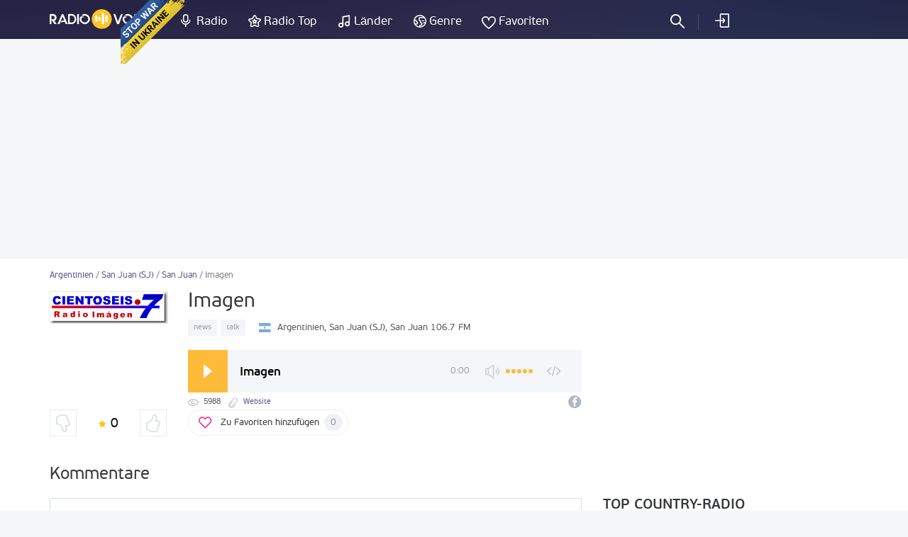

--- FILE ---
content_type: text/html; charset=UTF-8
request_url: https://radiovolna.net/de/425003-imagen.html
body_size: 7909
content:
<!DOCTYPE html>
<html lang="de">
<head>
    <meta charset="UTF-8">
    <meta name="viewport" content="width=device-width, initial-scale=1">
    <meta http-equiv="X-UA-Compatible" content="IE=edge"/>
    <meta name="HandheldFriendly" content="true"/>
    <meta name="MobileOptimized" content="480"/>
    <meta name="PalmComputingPlatform" content="true"/>
    <link rel="icon" href="/favicon.ico" type="image/x-icon"/>
    <link rel="apple-touch-icon" href="/img/ios_favicon.png"/>
    <link rel="apple-touch-icon" sizes="57x57" href="/img/apple-touch-icon-57x57.png"/>
    <link rel="apple-touch-icon" sizes="60x60" href="/img/apple-touch-icon-60x60.png"/>
    <link rel="apple-touch-icon" sizes="72x72" href="/img/apple-touch-icon-72x72.png"/>
    <link rel="apple-touch-icon" sizes="76x76" href="/img/apple-touch-icon-76x76.png"/>
    <link rel="apple-touch-icon" sizes="114x114" href="/img/apple-touch-icon-114x114.png"/>
    <link rel="apple-touch-icon" sizes="120x120" href="/img/apple-touch-icon-120x120.png"/>
    <link rel="apple-touch-icon" sizes="144x144" href="/img/apple-touch-icon-144x144.png"/>
    <link rel="apple-touch-icon" sizes="152x152" href="/img/apple-touch-icon-152x152.png"/>
    <link rel="apple-touch-icon" sizes="180x180" href="/img/apple-touch-icon-180x180.png"/>
    <link rel="icon" type="image/png" href="/img/favicon-32x32.png" sizes="32x32"/>
    <link rel="icon" type="image/png" href="/img/favicon-194x194.png" sizes="194x194"/>
    <link rel="icon" type="image/png" href="/img/favicon-96x96.png" sizes="96x96"/>
    <link rel="icon" type="image/png" href="/img/android-chrome-192x192.png" sizes="192x192"/>
    <link rel="icon" type="image/png" href="/img/favicon-16x16.png" sizes="16x16"/>
    <meta property="og:site_name" content="RadioVolna.net"/>
    <link rel="alternate" href="https://radiovolna.net/425003-imagen.html" hreflang="ru"/>
    <link rel="alternate" href="https://radiovolna.net/pl/425003-imagen.html" hreflang="pl"/>
    <link rel="alternate" href="https://radiovolna.net/de/425003-imagen.html" hreflang="de"/>
    <link rel="alternate" href="https://radiovolna.net/en/425003-imagen.html" hreflang="en"/>
    <link rel="alternate" href="https://radiovolna.net/fr/425003-imagen.html" hreflang="fr"/>
    <link rel="alternate" href="https://radiovolna.net/it/425003-imagen.html" hreflang="it"/>
    <link rel="alternate" href="https://radiovolna.net/es/425003-imagen.html" hreflang="es"/>
    <link rel="alternate" href="https://radiovolna.net/pt/425003-imagen.html" hreflang="pt"/>
    <link rel="alternate" href="https://radiovolna.net/tr/425003-imagen.html" hreflang="tr"/>
    <link rel="alternate" href="https://radiovolna.net/nl/425003-imagen.html" hreflang="nl"/>
    <link rel="alternate" href="https://radiovolna.net/425003-imagen.html" hreflang="x-default"/>
    <link rel="preload" href="https://images.radiovolna.net/fonts/pfbeausanspro-sebold-webfont.woff2"
          as="font" crossorigin/>
    <link rel="preload" href="https://images.radiovolna.net/fonts/pfbeausanspro-reg-webfont.woff2"
          as="font" crossorigin/>
    <link rel="preload" href="https://images.radiovolna.net/fonts/pfbeausanspro-book-webfont.woff2"
          as="font" crossorigin/>
    <link rel="preload" href="https://images.radiovolna.net/fonts/pfbeausanspro-light-webfont.woff2"
          as="font" crossorigin/>
    <link rel="preload" href="https://images.radiovolna.net/fonts/pfbeausanspro-bold-webfont.woff2"
          as="font" crossorigin/>
    <link rel="preconnect" href="//images.radiovolna.net/_files/">
    <link rel="preconnect" href="//pagead2.googlesyndication.com">
    <link rel="preconnect" href="//www.google-analytics.com">
    <link rel="preconnect" href="//www.googletagservices.com">
    <link rel="preconnect" href="//googleads.g.doubleclick.net">
    <link rel="preconnect" href="//securepubads.g.doubleclick.net">
    <meta name="csrf-param" content="_csrf_frontend">
<meta name="csrf-token" content="DXoeEnCWp9-eJWa67BSZKiXWzN_5D3vD3wgTk6XpSCpEAi11McXuk_tBMvzBU-NpYKaoi706Q5G2RlDUl4YYTg==">
    <title>Imagen / Argentinien San Juan 106.7 FM - Online-Radio, Playliste anhören</title>
    <a href="https://u24.gov.ua/" class="em-ribbon" style="position: fixed; left: 170px; top: 0; width: 90px; height: 90px; background: url('http://stfalcon.github.io/stopwar/img/stop-war-in-ukraine.png'); z-index: 2013; border: 0;" title="Do something to stop this war! Russians are killing our children and civilians!" target="_blank"></a>
<script async src="https://pagead2.googlesyndication.com/pagead/js/adsbygoogle.js?client=ca-pub-5055131182514317"
     crossorigin="anonymous"></script>    <meta name="description" content="Radio Imagen (Argentinien San Juan) 106.7 FM ➥ live, online und kostenlos hören. Playlist für da Radio Imagen für die letzten zwei Tage, die Top 40 Titel. Um zu erfahren, was im Radio gespielt wird">
<meta name="referrer" content="no-referrer">
<meta property="og:url" content="https://radiovolna.net/de/425003-imagen.html">
<meta property="og:title" content="Imagen - San Juan, Argentinien">
<meta property="og:image" content="https://images.radiovolna.net/_files/images/stations/425003/fe42bc2d-075f-4863-907e-4a1dd3a2e778.jpg">
<meta property="og:site_name" content="RadioVolna.net">
<meta property="og:description" content="">
<link href="https://radiovolna.net/de/425003-imagen.html" rel="canonical">
<link href="/css/bootstrap.min.css" rel="stylesheet">
<link href="/css/style.css" rel="stylesheet">
<link href="/css/responsive.css" rel="stylesheet">
<link href="/css/lity.min.css" rel="stylesheet"></head>
<body>
<script type="application/ld+json">
    {
        "@context": "http://schema.org",
        "@type": "WebSite",
        "name": "RadioVolna",
        "url": "https://radiovolna.net"
    }

</script>
<header class="header">
    <div class="container">
        <div class="row">
            <div class="col-lg-12 col-md-12">
                <div class="logo">
                    <a href="/de/"><img src="/img/logo.svg" alt="RadioVolna.net"
                                                                            title="RadioVolna.net"></a>
                </div>
                <nav class="submenu">
                    <ul class="top_radio">
                        <li>
                            <a href="/de/radio/">Radio</a>
                        </li>
                        <li>
                            <a href="/de/top-radio/">Radio Top</a>
                        </li>
                    </ul>
                    <ul class="music_country_genre">
                        <li>
                            <a href="/de/countries/">Länder</a>
                        </li>
                        <li>
                            <a href="/de/genre/">Genre</a>
                        </li>
                    </ul>
                    <ul class="favorites">
                                                    <li>
                                <a data-window="window-reg" href="#"
                                   class="btn-window">Favoriten</a>
                            </li>
                        
                    </ul>
                                            <ul class="cab cab-search">
                            <li class="search-button">
                                <a href="#" class="search-open btn-window"></a>
                            </li>
                        </ul>
                        <ul class="log signin">
                            <li>
                                <a data-window="window-reg" href="#"
                                   class="btn-window">
                                    einloggen                                </a>
                            </li>
                        </ul>
                                        <div class="menu-icon-wrapper">
                        <div class="menu-icon"></div>
                    </div>
                </nav>
                <form class="search-form" action="/de/search.html" method="post"
                      style="display: none;">
                    <input type="hidden" name="_csrf_frontend"
                           value="DXoeEnCWp9-eJWa67BSZKiXWzN_5D3vD3wgTk6XpSCpEAi11McXuk_tBMvzBU-NpYKaoi706Q5G2RlDUl4YYTg==">
                    <div class="search-wrap" style="display: block">
                        <input type="text"
                               placeholder="Suche nach Radiosendern"
                               name="word">
                        <div class="search-result">
                            <p>Radiosender</p>
                            <div class="items" data-name="list-stations"></div>
                        </div>
                        <a class="search-close" href="#"></a>
                    </div>
                </form>
            </div>
        </div>
    </div>
</header>
<main>
    <aside>
        <div class="margin-bottom-55"></div>
                <div class="margin-bottom-25" style="text-align: center">
            <center><ins class="adsbygoogle"
     style="display:block"
     data-ad-client="ca-pub-5055131182514317"
     data-ad-slot="4146366402"
     data-ad-format="auto"
     data-full-width-responsive="true"></ins>
<script>
     (adsbygoogle = window.adsbygoogle || []).push({});
</script>
</center>


        </div>
    </aside>
    <div class="wrapper">
        <div class="wrapper-header no-line">
    <div class="container">
        <div class="path">
            <div class="path" itemscope itemtype="http://schema.org/BreadcrumbList">
                <span itemprop='itemListElement' itemscope itemtype='http://schema.org/ListItem'>
                                <a itemprop='item' href='/de/argentina/'><span itemprop='name'>Argentinien</span> </a> <meta itemprop='position' content='1'/> </span> / <span itemprop='itemListElement' itemscope itemtype='http://schema.org/ListItem'>
                                <a itemprop='item' href='/de/argentina/san-juan-sj/'><span itemprop='name'>San Juan (SJ)</span> </a> <meta itemprop='position' content='2'/> </span> / <span itemprop='itemListElement' itemscope itemtype='http://schema.org/ListItem'>
                                <a itemprop='item' href='/de/argentina/san-juan-sj/san-juan/'><span itemprop='name'>San Juan</span> </a> <meta itemprop='position' content='3'/> </span> / <span itemprop='itemListElement' itemscope itemtype='http://schema.org/ListItem'>
                                <span itemprop='name'>Imagen</span> <meta itemprop='position' content='4'/> </span>            </div>
        </div>

    </div>
</div>
<div class="container mb" data-station-id="425003"
     data-station-name="Imagen">
    <div class="row">
        <div class="col-md-8 radio-one-station">
            <script type="application/ld+json">{
    "@context": "http://schema.org",
    "@type": "RadioStation",
    "image": [
        {
            "@type": "ImageObject",
            "url": "https://images.radiovolna.net/_files/images/stations/425003/fe42bc2d-075f-4863-907e-4a1dd3a2e778.jpg"
        },
        {
            "@type": "ImageObject",
            "url": "https://images.radiovolna.net/_files/images/stations/425003/fe42bc2d-075f-4863-907e-4a1dd3a2e778_165x165.webp",
            "width": 165,
            "height": 165
        },
        {
            "@type": "ImageObject",
            "url": "https://images.radiovolna.net/_files/images/stations/425003/fe42bc2d-075f-4863-907e-4a1dd3a2e778_130x130.webp",
            "width": 130,
            "height": 130
        },
        {
            "@type": "ImageObject",
            "url": "https://images.radiovolna.net/_files/images/stations/425003/fe42bc2d-075f-4863-907e-4a1dd3a2e778_100x100.webp",
            "width": 100,
            "height": 100
        },
        {
            "@type": "ImageObject",
            "url": "https://images.radiovolna.net/_files/images/stations/425003/fe42bc2d-075f-4863-907e-4a1dd3a2e778_80x80.webp",
            "width": 80,
            "height": 80
        },
        {
            "@type": "ImageObject",
            "url": "https://images.radiovolna.net/_files/images/stations/425003/fe42bc2d-075f-4863-907e-4a1dd3a2e778_63x63.webp",
            "width": 63,
            "height": 63
        }
    ],
    "name": "Imagen",
    "telephone": "03465-472239",
    "email": "http://www.lacimaimagen.com.ar/index.php?seccion=contacto",
    "url": "http://www.lacimaimagen.com.ar/",
    "sameAs": [
        "http://www.facebook.com/lacima.imagen"
    ],
    "aggregateRating": {
        "@type": "AggregateRating"
    },
    "address": {
        "@type": "PostalAddress",
        "name": "Av. Rivadavia, 209 Alcorta"
    },
    "review": []
}</script>            <div class="artist radio">
                <div class="row">
                    <div class="col-sm-3 col-md-4 col-lg-3">
                        <div class="figure-artist">
                                                            <img src="https://images.radiovolna.net/_files/images/stations/425003/fe42bc2d-075f-4863-907e-4a1dd3a2e778.jpg"
                                     alt="Imagen"
                                     decoding="async"/>
                                                    </div>
                    </div>
                    <div class="col-sm-9 col-md-8 col-lg-9">
                        <h1>Imagen</h1>
                        <div class="row">
                            <div class="col-sm-12">
                                <div class="artist-tags">
                                                                            <a href="/de/genre/news/">
                                            news                                        </a>
                                                                            <a href="/de/genre/talk/">
                                            talk                                        </a>
                                                                    </div>
                                <div class="artist-country">
                                    <img src="/img/countries/ar.svg"
                                         alt="Argentinien"
                                         title="Argentinien"
                                         loading="lazy">
                                    <span>Argentinien, San Juan (SJ), San Juan                                        106.7 FM</span>
                                </div>
                            </div>
                        </div>
                        <div id="playerjs" data-name="start-play-button"
                             data-update="false"
                             data-station-name="Imagen"
                             data-stream="/radio_stations/stations/play-stream.html?id=425003"
                             data-real-stream="http://server.laradio.online:8789/stream/;"
                             data-stream-id="130099"
                             data-http-player="/play-html-stream/425003.html"
                             data-ping-url="/radio_stations/stations/ping-station.html"
                             data-error-message="Fehler">
                        </div>
                        <div class="params" data-name="item-info" data-item-id="425003"
                             data-stream-url="/radio_stations/stations/play-stream.html?id=425003"
                             data-node-parser="0">
                            <ul class="ul-reset">
                                <li>
                                    <i class="icon-view"></i>
                                    <span>5988</span>
                                </li>
                                                                    <li>
                                        <i class="icon-edit"></i>
                                        <span>
                                            <a href="http://www.lacimaimagen.com.ar/" target="_blank" rel="nofollow">
                                                Website                                            </a>
                                        </span>
                                    </li>
                                                            </ul>
                            <ul class="social-info">
                                                                    <li><a href="http://www.facebook.com/lacima.imagen" title="facebook"
                                           target="_blank"><i
                                                    class="icon-facebook"></i></a></li>
                                
                                
                                
                                
                                
                                
                                
                                
                                

                            </ul>
                        </div>
                                            </div>
                </div>
                <div class="row">
                    <div class="col-sm-3">
                                                    <div class="like" data-name="like-items"
                                 data-item-id="425003"
                                 data-like-type="1">
                                <a href="#" class="like-minus"
                                   data-value="2"></a>
                                <i class="icon-star"></i> <span
                                        data-name="item-rating">0</span>
                                <a href="#" class="like-plus"
                                   data-value="1"></a>
                            </div>
                                            </div>
                    <div class="col-sm-9">
                        <div class="block-favorite">
                            <a href="#" class="link-favorite "
                                data-name = "show-login-modal"                               data-id="425003"
                               data-url="/de/user/profile/subscribe"
                               data-subscribe-type="1">
                                Zu Favoriten hinzufügen<span>0</span>
                            </a>
                        </div>
                    </div>
                </div>
                <div class="desc">
                    <div class="hide-text" data-name="station_description">
                                                    <p></p>
                                            </div>
                </div>
            </div>

            

                        
            <aside class="ad-block-radio-stations">
                            </aside>

                                    <section>
                <h2>
                    Kommentare                </h2>
                <div class="tabs-box-2 visible">
    <div class="tabs-box visible">
        <div class="comments-2">
            <div class="add-comment" style="margin-bottom: 20px;">
    <div class="hidden answer-wrapper"><span
                class="into-answer-text">Auf Kommentar antworten            :</span><span
                data-name="answer-comment-text"></span>
    </div>
    <form data-name="add-new-comment-form">
        <input type="hidden" name="type"
               value="1">
        <input type="hidden" name="item_id"
               value="425003">
        <input type="hidden" name="answer_to_comment_id">
        <textarea name="comment"></textarea>
                    <div class="g-recaptcha" data-sitekey="6LdAsB0UAAAAAHgbz3TQ9Ns9qjzALxTqWxyinJps"></div>
                <button type="button" class="btn" data-name="add-new-comment">
            Auf Kommentar antworten        </button>
    </form>
</div>
                    </div>
    </div>
</div>
            </section>


                            <section class="artist radio" data-name="description-continue-text">
                                                                <div class="desc">
                            <h2>Kontakte</h2>
                            <div class="radio-contacts-info">
                                Av. Rivadavia, 209 Alcorta                                <ul>
                                                                            <li>Email: http://www.lacimaimagen.com.ar/index.php?seccion=contacto</li>
                                                                                                                <li>
                                            Telefon:                                            03465-472239                                        </li>
                                                                    </ul>
                            </div>
                        </div>
                                    </section>
            
        </div>
        <aside class="col-md-4">
            <div class="banner">
                <div>
                    <ins class="adsbygoogle"
     style="display:block"
     data-ad-client="ca-pub-5055131182514317"
     data-ad-slot="5708636188"
     data-ad-format="auto"
     data-full-width-responsive="true"></ins>
<script>
     (adsbygoogle = window.adsbygoogle || []).push({});
</script>                </div>
            </div>
                        <div class="popular">
    <div class="title">
        <b>Top Country-Radio</b>
    </div>
        <a href="/de/424996-horizonte.html">
        <div class="item">
            <div class="figure-popular">
                    <img src="https://images.radiovolna.net/_files/images/stations/424996/b0c6f85c1f50dd053e28e8a5f124bf8f.jpg"
                         alt="Horizonte"
                         decoding="async"/>
            </div>
            <div class="item-title">
                <span>Horizonte</span>
                <small>Argentinien, Malabrigo 103.1 FM</small>
            </div>
        </div>
    </a>
        <a href="/de/429054-radio-selva-fm.html">
        <div class="item">
            <div class="figure-popular">
                    <img src="https://images.radiovolna.net/_files/images/stations/429054/7e87d1f6eb5fa83be059d3b1c075743a.jpg"
                         alt="Radio Selva FM"
                         decoding="async"/>
            </div>
            <div class="item-title">
                <span>Radio Selva FM</span>
                <small>Argentinien, Santa Fe 106.9 FM</small>
            </div>
        </div>
    </a>
        <a href="/de/424814-anatuya.html">
        <div class="item">
            <div class="figure-popular">
                    <img src="https://images.radiovolna.net/_files/images/stations/424814/b15d5e71-caa6-4da6-934e-b183fd9b95f7.png"
                         alt="Añatuya"
                         decoding="async"/>
            </div>
            <div class="item-title">
                <span>Añatuya</span>
                <small>Argentinien, Añatuya 104.1 FM</small>
            </div>
        </div>
    </a>
        <a href="/de/424244-bahia-radio-hits.html">
        <div class="item">
            <div class="figure-popular">
                    <img src="https://images.radiovolna.net/_files/images/stations/424244/b0d935e94e25354cfa93bd53565cdbcd.jpeg"
                         alt="Bahia Radio Hits"
                         decoding="async"/>
            </div>
            <div class="item-title">
                <span>Bahia Radio Hits</span>
                <small>Argentinien, Bahía Blanca</small>
            </div>
        </div>
    </a>
        <a href="/de/424460-fm-master.html">
        <div class="item">
            <div class="figure-popular">
                    <img src="https://images.radiovolna.net/_files/images/stations/424460/37f29821-fe48-4d2c-9114-de280b863853.JPG"
                         alt="FM Master"
                         decoding="async"/>
            </div>
            <div class="item-title">
                <span>FM Master</span>
                <small>Argentinien, Miramar 105.3 FM</small>
            </div>
        </div>
    </a>
        <a href="/de/425384-wclassicradio.html">
        <div class="item">
            <div class="figure-popular">
                    <img src="https://images.radiovolna.net/_files/images/stations/425384/1c92dce1deb4548acd19978d338c90a0.png"
                         alt="WClassicRadio"
                         decoding="async"/>
            </div>
            <div class="item-title">
                <span>WClassicRadio</span>
                <small>Argentinien, Buenos Aires</small>
            </div>
        </div>
    </a>
        <a href="/de/420627-fm-en-transito.html">
        <div class="item">
            <div class="figure-popular">
                    <img src="https://images.radiovolna.net/_files/images/stations/420627/c4ca3b57b72428e99cb85d572b640e07.jpg"
                         alt="FM En Tránsito"
                         decoding="async"/>
            </div>
            <div class="item-title">
                <span>FM En Tránsito</span>
                <small>Argentinien, Buenos Aires 93.9 FM</small>
            </div>
        </div>
    </a>
        <a href="/de/424197-cristal-fm.html">
        <div class="item">
            <div class="figure-popular">
                    <img src="https://images.radiovolna.net/_files/images/stations/424197/f2b664d5-21c7-4799-82fd-a57a443885f4.png"
                         alt="Cristal FM"
                         decoding="async"/>
            </div>
            <div class="item-title">
                <span>Cristal FM</span>
                <small>Argentinien, Pinamar 101.1 FM</small>
            </div>
        </div>
    </a>
        <a href="/de/424473-fm-norte.html">
        <div class="item">
            <div class="figure-popular">
                    <img src="https://images.radiovolna.net/_files/images/stations/424473/44836f6f-151b-4e24-8dd6-4c8076bd3d6b.jpg"
                         alt="FM Norte"
                         decoding="async"/>
            </div>
            <div class="item-title">
                <span>FM Norte</span>
                <small>Argentinien, San Javier 98.5 FM</small>
            </div>
        </div>
    </a>
        <a href="/de/429081-life-fm.html">
        <div class="item">
            <div class="figure-popular">
                    <img src="https://images.radiovolna.net/_files/images/stations/429081/ef327e1f4203cd950117dbe9c971f8a6.jpg"
                         alt="Life FM"
                         decoding="async"/>
            </div>
            <div class="item-title">
                <span>Life FM</span>
                <small>Argentinien, Salta 97.3 FM</small>
            </div>
        </div>
    </a>
    </div>
        </aside>
    </div>
</div>
<script>
    var chartVisitors = "Besucher";
    var chartAttendance = "Datum";
    var chartTitle = "Teilnahme"
    var embedLink = "/de/radio_stations/embed/index.html?station=425003";

    document.addEventListener("DOMContentLoaded", function (event) {
        commonFrontend.storeStationHistory($('[data-name=item-info]').data('item-id'));
    });

</script>
    </div>
</main>
<footer class="footer">
    <div class="container">
        <div class="row">
            <div class="col-sm-6">
                <div class="info">
                    <img src="/img/logo.svg" alt="RadioVolna.net" title="RadioVolna.net"><br>
                    <p>Katalog der Radiosender , Wiedergabelisten, Musik und Künstler</p>
                </div>
                <div class="lang">
                    <a href="#" class="link-lang"><span>Deutsch</span> <i
                                class="arr-down"></i></a>
                    <ul class="ul-reset">
                                                    <li>
                                <a href="/425003-imagen.html"><span>Русский</span></a>
                            </li>
                                                                            <li>
                                <a href="/en/425003-imagen.html"><span>English</span></a>
                            </li>

                                                    <li>
                                <a href="/pl/425003-imagen.html"><span>Polski</span></a>
                            </li>

                                                    <li>
                                <a href="/fr/425003-imagen.html"><span>Français</span></a>
                            </li>

                                                    <li>
                                <a href="/it/425003-imagen.html"><span>Italiano</span></a>
                            </li>

                                                    <li>
                                <a href="/es/425003-imagen.html"><span>Español</span></a>
                            </li>

                                                    <li>
                                <a href="/pt/425003-imagen.html"><span>Português</span></a>
                            </li>

                                                    <li>
                                <a href="/tr/425003-imagen.html"><span>Türk</span></a>
                            </li>

                                                    <li>
                                <a href="/nl/425003-imagen.html"><span>Nederlands</span></a>
                            </li>

                                            </ul>
                </div>
                <div class="soc">
                    <a href="https://www.facebook.com/RadioVolnaNet/" target="_blank"><img
                                src="https://images.radiovolna.net/img/icon-fb-2.png"
                                alt="Facebook"
                                title="Facebook"></a>
                    <a href="https://play.google.com/store/apps/details?id=com.awcoding.volna.radiovolna"
                       target="_blank" style="margin-left: 15px">
                        <img src="/img/google-play.svg" alt="Google play" style="max-width: 140px !important;">
                    </a>
                </div>
            </div>
            <div class="col-sm-3 col-xs-6">
                <nav class="menu">
                    <div class="menu-title">Informationen über die Website</div>
                    <ul class="ul-reset">
                        <li>
                            <a href="/de/terms.html">
                                Über uns                            </a>
                        </li>
                        <li>
                            <a href="/de/privacy.html">
                                Datenschutz                            </a>
                        </li>
                        <li>
                            <a href="/de/faq.html">
                                FAQ                            </a>
                        </li>
                    </ul>
                </nav>
            </div>
            <div class="col-sm-3 col-xs-6">
                <nav class="menu">
                    <div class="menu-title">Website-Menü</div>
                    <ul class="ul-reset">
                        <li>
                            <a href="/de/user-radio.html">
                                Radio hinzufügen                            </a>
                        </li>
                        <li>
                            <a href="/de/contacts.html">
                                Kontakte                            </a>
                        </li>
                        <li>
                            <a href="/de/search-track.html">
                                Radio Suche nach Titel                            </a>
                        </li>
                        <li><a href="/de/radio_stations/embed/index.html">
                                Radio auf Ihrer Website                            </a>
                        </li>
                    </ul>
                </nav>
            </div>
        </div>
        <div class="copyright">
            <div class="row">
                <div class="col-md-9">
                    <!--LiveInternet counter-->
                    <script type="text/javascript">
                        new Image().src = "//counter.yadro.ru/hit?r" +
                            escape(document.referrer) + ((typeof (screen) == "undefined") ? "" :
                                ";s" + screen.width + "*" + screen.height + "*" + (screen.colorDepth ?
                                screen.colorDepth : screen.pixelDepth)) + ";u" + escape(document.URL) +
                            ";" + Math.random();</script>
                    <!--/LiveInternet-->
                    <span><b>&copy; 2013-2026</b> Hören Sie das Radio online - Radiovolna.net</span>
                </div>
            </div>
        </div>
    </div>
    <a href="#" class="btn-up"></a>
</footer>
    <div class="window" id="window-reg">
        <div class="window-inner">
            <div class="window-title">
                <i class="icon-reg"></i>
                <span>Anmeldung</span>
                <p>Speichern Sie Ihre Lieblings-Radiosender und Getriebe, zu Favoriten hinzufügen</p>
            </div>
            <div class="soc" data-name="list-networks-wrapper"
                 data-url="/site/soclogin.html">
                <a href="#" data-network-name="vk"><img
                            src="/img/networks/vk.svg" alt="Vk" data-provider="vkontakte"
                            title="Vk"></a>
                <a href="#"><img src="/img/networks/facebook.svg" data-provider="facebook"
                                 alt="Facebook" title="Facebook"></a>
                <a href="#"><img src="/img/networks/google.svg" data-provider="google" alt="Google+"
                                 title="Google+"></a>
                <a href="#"><img src="/img/networks/mailru.svg" data-provider="mailru" alt="Mail.ru"
                                 title="Mail.ru"></a>
                <a href="#"><img src="/img/networks/ok.svg" data-provider="odnoklassniki" alt="Odnoklassniki"
                                 title="Odnoklassniki"></a>
                <a href="#"><img src="/img/networks/yahoo.svg" data-provider="yahoo" alt="Yahoo"
                                 title="Yahoo"></a>
                <a href="#"><img src="/img/networks/yandex.svg" data-provider="yandex" alt="Yandex"
                                 title="Yandex"></a>
            </div>
            <a href="#" class="btn-close"></a>
        </div>
    </div>
<div id="ajax-loader" style="display: none;"><img src="https://images.radiovolna.net/img/76.gif"
                                                  alt="Loading" title="Loading"></div>

<script>
    var currentLang = 'de';
</script>
<script>
    (function (i, s, o, g, r, a, m) {
        i['GoogleAnalyticsObject'] = r;
        i[r] = i[r] || function () {
            (i[r].q = i[r].q || []).push(arguments)
        }, i[r].l = 1 * new Date();
        a = s.createElement(o),
            m = s.getElementsByTagName(o)[0];
        a.async = 1;
        a.src = g;
        m.parentNode.insertBefore(a, m)
    })(window, document, 'script', 'https://www.google-analytics.com/analytics.js', 'ga');

    ga('create', 'UA-85221890-1', 'auto');
    ga('send', 'pageview');

</script>
<script src="/js/playerjs.js"></script>
<script src="/js/jquery-3.1.1.min.js"></script>
<script src="/js/common-frontend.js"></script>
<script src="/js/common.js"></script>
<script src="/js/lity.min.js"></script>
<script src="https://images.radiovolna.net/js/moment/moment.min.js"></script>
<script src="https://images.radiovolna.net/js/moment/moment-timezone-with-data.min.js"></script>
<script src="/js/radio_stations/one-station.js" async></script>
<script src="https://images.radiovolna.net/js/user/auth_register.js"></script></body>
</html>


--- FILE ---
content_type: text/html; charset=utf-8
request_url: https://www.google.com/recaptcha/api2/anchor?ar=1&k=6LdAsB0UAAAAAHgbz3TQ9Ns9qjzALxTqWxyinJps&co=aHR0cHM6Ly9yYWRpb3ZvbG5hLm5ldDo0NDM.&hl=en&v=PoyoqOPhxBO7pBk68S4YbpHZ&size=normal&anchor-ms=20000&execute-ms=30000&cb=b094jiaf8ds7
body_size: 49423
content:
<!DOCTYPE HTML><html dir="ltr" lang="en"><head><meta http-equiv="Content-Type" content="text/html; charset=UTF-8">
<meta http-equiv="X-UA-Compatible" content="IE=edge">
<title>reCAPTCHA</title>
<style type="text/css">
/* cyrillic-ext */
@font-face {
  font-family: 'Roboto';
  font-style: normal;
  font-weight: 400;
  font-stretch: 100%;
  src: url(//fonts.gstatic.com/s/roboto/v48/KFO7CnqEu92Fr1ME7kSn66aGLdTylUAMa3GUBHMdazTgWw.woff2) format('woff2');
  unicode-range: U+0460-052F, U+1C80-1C8A, U+20B4, U+2DE0-2DFF, U+A640-A69F, U+FE2E-FE2F;
}
/* cyrillic */
@font-face {
  font-family: 'Roboto';
  font-style: normal;
  font-weight: 400;
  font-stretch: 100%;
  src: url(//fonts.gstatic.com/s/roboto/v48/KFO7CnqEu92Fr1ME7kSn66aGLdTylUAMa3iUBHMdazTgWw.woff2) format('woff2');
  unicode-range: U+0301, U+0400-045F, U+0490-0491, U+04B0-04B1, U+2116;
}
/* greek-ext */
@font-face {
  font-family: 'Roboto';
  font-style: normal;
  font-weight: 400;
  font-stretch: 100%;
  src: url(//fonts.gstatic.com/s/roboto/v48/KFO7CnqEu92Fr1ME7kSn66aGLdTylUAMa3CUBHMdazTgWw.woff2) format('woff2');
  unicode-range: U+1F00-1FFF;
}
/* greek */
@font-face {
  font-family: 'Roboto';
  font-style: normal;
  font-weight: 400;
  font-stretch: 100%;
  src: url(//fonts.gstatic.com/s/roboto/v48/KFO7CnqEu92Fr1ME7kSn66aGLdTylUAMa3-UBHMdazTgWw.woff2) format('woff2');
  unicode-range: U+0370-0377, U+037A-037F, U+0384-038A, U+038C, U+038E-03A1, U+03A3-03FF;
}
/* math */
@font-face {
  font-family: 'Roboto';
  font-style: normal;
  font-weight: 400;
  font-stretch: 100%;
  src: url(//fonts.gstatic.com/s/roboto/v48/KFO7CnqEu92Fr1ME7kSn66aGLdTylUAMawCUBHMdazTgWw.woff2) format('woff2');
  unicode-range: U+0302-0303, U+0305, U+0307-0308, U+0310, U+0312, U+0315, U+031A, U+0326-0327, U+032C, U+032F-0330, U+0332-0333, U+0338, U+033A, U+0346, U+034D, U+0391-03A1, U+03A3-03A9, U+03B1-03C9, U+03D1, U+03D5-03D6, U+03F0-03F1, U+03F4-03F5, U+2016-2017, U+2034-2038, U+203C, U+2040, U+2043, U+2047, U+2050, U+2057, U+205F, U+2070-2071, U+2074-208E, U+2090-209C, U+20D0-20DC, U+20E1, U+20E5-20EF, U+2100-2112, U+2114-2115, U+2117-2121, U+2123-214F, U+2190, U+2192, U+2194-21AE, U+21B0-21E5, U+21F1-21F2, U+21F4-2211, U+2213-2214, U+2216-22FF, U+2308-230B, U+2310, U+2319, U+231C-2321, U+2336-237A, U+237C, U+2395, U+239B-23B7, U+23D0, U+23DC-23E1, U+2474-2475, U+25AF, U+25B3, U+25B7, U+25BD, U+25C1, U+25CA, U+25CC, U+25FB, U+266D-266F, U+27C0-27FF, U+2900-2AFF, U+2B0E-2B11, U+2B30-2B4C, U+2BFE, U+3030, U+FF5B, U+FF5D, U+1D400-1D7FF, U+1EE00-1EEFF;
}
/* symbols */
@font-face {
  font-family: 'Roboto';
  font-style: normal;
  font-weight: 400;
  font-stretch: 100%;
  src: url(//fonts.gstatic.com/s/roboto/v48/KFO7CnqEu92Fr1ME7kSn66aGLdTylUAMaxKUBHMdazTgWw.woff2) format('woff2');
  unicode-range: U+0001-000C, U+000E-001F, U+007F-009F, U+20DD-20E0, U+20E2-20E4, U+2150-218F, U+2190, U+2192, U+2194-2199, U+21AF, U+21E6-21F0, U+21F3, U+2218-2219, U+2299, U+22C4-22C6, U+2300-243F, U+2440-244A, U+2460-24FF, U+25A0-27BF, U+2800-28FF, U+2921-2922, U+2981, U+29BF, U+29EB, U+2B00-2BFF, U+4DC0-4DFF, U+FFF9-FFFB, U+10140-1018E, U+10190-1019C, U+101A0, U+101D0-101FD, U+102E0-102FB, U+10E60-10E7E, U+1D2C0-1D2D3, U+1D2E0-1D37F, U+1F000-1F0FF, U+1F100-1F1AD, U+1F1E6-1F1FF, U+1F30D-1F30F, U+1F315, U+1F31C, U+1F31E, U+1F320-1F32C, U+1F336, U+1F378, U+1F37D, U+1F382, U+1F393-1F39F, U+1F3A7-1F3A8, U+1F3AC-1F3AF, U+1F3C2, U+1F3C4-1F3C6, U+1F3CA-1F3CE, U+1F3D4-1F3E0, U+1F3ED, U+1F3F1-1F3F3, U+1F3F5-1F3F7, U+1F408, U+1F415, U+1F41F, U+1F426, U+1F43F, U+1F441-1F442, U+1F444, U+1F446-1F449, U+1F44C-1F44E, U+1F453, U+1F46A, U+1F47D, U+1F4A3, U+1F4B0, U+1F4B3, U+1F4B9, U+1F4BB, U+1F4BF, U+1F4C8-1F4CB, U+1F4D6, U+1F4DA, U+1F4DF, U+1F4E3-1F4E6, U+1F4EA-1F4ED, U+1F4F7, U+1F4F9-1F4FB, U+1F4FD-1F4FE, U+1F503, U+1F507-1F50B, U+1F50D, U+1F512-1F513, U+1F53E-1F54A, U+1F54F-1F5FA, U+1F610, U+1F650-1F67F, U+1F687, U+1F68D, U+1F691, U+1F694, U+1F698, U+1F6AD, U+1F6B2, U+1F6B9-1F6BA, U+1F6BC, U+1F6C6-1F6CF, U+1F6D3-1F6D7, U+1F6E0-1F6EA, U+1F6F0-1F6F3, U+1F6F7-1F6FC, U+1F700-1F7FF, U+1F800-1F80B, U+1F810-1F847, U+1F850-1F859, U+1F860-1F887, U+1F890-1F8AD, U+1F8B0-1F8BB, U+1F8C0-1F8C1, U+1F900-1F90B, U+1F93B, U+1F946, U+1F984, U+1F996, U+1F9E9, U+1FA00-1FA6F, U+1FA70-1FA7C, U+1FA80-1FA89, U+1FA8F-1FAC6, U+1FACE-1FADC, U+1FADF-1FAE9, U+1FAF0-1FAF8, U+1FB00-1FBFF;
}
/* vietnamese */
@font-face {
  font-family: 'Roboto';
  font-style: normal;
  font-weight: 400;
  font-stretch: 100%;
  src: url(//fonts.gstatic.com/s/roboto/v48/KFO7CnqEu92Fr1ME7kSn66aGLdTylUAMa3OUBHMdazTgWw.woff2) format('woff2');
  unicode-range: U+0102-0103, U+0110-0111, U+0128-0129, U+0168-0169, U+01A0-01A1, U+01AF-01B0, U+0300-0301, U+0303-0304, U+0308-0309, U+0323, U+0329, U+1EA0-1EF9, U+20AB;
}
/* latin-ext */
@font-face {
  font-family: 'Roboto';
  font-style: normal;
  font-weight: 400;
  font-stretch: 100%;
  src: url(//fonts.gstatic.com/s/roboto/v48/KFO7CnqEu92Fr1ME7kSn66aGLdTylUAMa3KUBHMdazTgWw.woff2) format('woff2');
  unicode-range: U+0100-02BA, U+02BD-02C5, U+02C7-02CC, U+02CE-02D7, U+02DD-02FF, U+0304, U+0308, U+0329, U+1D00-1DBF, U+1E00-1E9F, U+1EF2-1EFF, U+2020, U+20A0-20AB, U+20AD-20C0, U+2113, U+2C60-2C7F, U+A720-A7FF;
}
/* latin */
@font-face {
  font-family: 'Roboto';
  font-style: normal;
  font-weight: 400;
  font-stretch: 100%;
  src: url(//fonts.gstatic.com/s/roboto/v48/KFO7CnqEu92Fr1ME7kSn66aGLdTylUAMa3yUBHMdazQ.woff2) format('woff2');
  unicode-range: U+0000-00FF, U+0131, U+0152-0153, U+02BB-02BC, U+02C6, U+02DA, U+02DC, U+0304, U+0308, U+0329, U+2000-206F, U+20AC, U+2122, U+2191, U+2193, U+2212, U+2215, U+FEFF, U+FFFD;
}
/* cyrillic-ext */
@font-face {
  font-family: 'Roboto';
  font-style: normal;
  font-weight: 500;
  font-stretch: 100%;
  src: url(//fonts.gstatic.com/s/roboto/v48/KFO7CnqEu92Fr1ME7kSn66aGLdTylUAMa3GUBHMdazTgWw.woff2) format('woff2');
  unicode-range: U+0460-052F, U+1C80-1C8A, U+20B4, U+2DE0-2DFF, U+A640-A69F, U+FE2E-FE2F;
}
/* cyrillic */
@font-face {
  font-family: 'Roboto';
  font-style: normal;
  font-weight: 500;
  font-stretch: 100%;
  src: url(//fonts.gstatic.com/s/roboto/v48/KFO7CnqEu92Fr1ME7kSn66aGLdTylUAMa3iUBHMdazTgWw.woff2) format('woff2');
  unicode-range: U+0301, U+0400-045F, U+0490-0491, U+04B0-04B1, U+2116;
}
/* greek-ext */
@font-face {
  font-family: 'Roboto';
  font-style: normal;
  font-weight: 500;
  font-stretch: 100%;
  src: url(//fonts.gstatic.com/s/roboto/v48/KFO7CnqEu92Fr1ME7kSn66aGLdTylUAMa3CUBHMdazTgWw.woff2) format('woff2');
  unicode-range: U+1F00-1FFF;
}
/* greek */
@font-face {
  font-family: 'Roboto';
  font-style: normal;
  font-weight: 500;
  font-stretch: 100%;
  src: url(//fonts.gstatic.com/s/roboto/v48/KFO7CnqEu92Fr1ME7kSn66aGLdTylUAMa3-UBHMdazTgWw.woff2) format('woff2');
  unicode-range: U+0370-0377, U+037A-037F, U+0384-038A, U+038C, U+038E-03A1, U+03A3-03FF;
}
/* math */
@font-face {
  font-family: 'Roboto';
  font-style: normal;
  font-weight: 500;
  font-stretch: 100%;
  src: url(//fonts.gstatic.com/s/roboto/v48/KFO7CnqEu92Fr1ME7kSn66aGLdTylUAMawCUBHMdazTgWw.woff2) format('woff2');
  unicode-range: U+0302-0303, U+0305, U+0307-0308, U+0310, U+0312, U+0315, U+031A, U+0326-0327, U+032C, U+032F-0330, U+0332-0333, U+0338, U+033A, U+0346, U+034D, U+0391-03A1, U+03A3-03A9, U+03B1-03C9, U+03D1, U+03D5-03D6, U+03F0-03F1, U+03F4-03F5, U+2016-2017, U+2034-2038, U+203C, U+2040, U+2043, U+2047, U+2050, U+2057, U+205F, U+2070-2071, U+2074-208E, U+2090-209C, U+20D0-20DC, U+20E1, U+20E5-20EF, U+2100-2112, U+2114-2115, U+2117-2121, U+2123-214F, U+2190, U+2192, U+2194-21AE, U+21B0-21E5, U+21F1-21F2, U+21F4-2211, U+2213-2214, U+2216-22FF, U+2308-230B, U+2310, U+2319, U+231C-2321, U+2336-237A, U+237C, U+2395, U+239B-23B7, U+23D0, U+23DC-23E1, U+2474-2475, U+25AF, U+25B3, U+25B7, U+25BD, U+25C1, U+25CA, U+25CC, U+25FB, U+266D-266F, U+27C0-27FF, U+2900-2AFF, U+2B0E-2B11, U+2B30-2B4C, U+2BFE, U+3030, U+FF5B, U+FF5D, U+1D400-1D7FF, U+1EE00-1EEFF;
}
/* symbols */
@font-face {
  font-family: 'Roboto';
  font-style: normal;
  font-weight: 500;
  font-stretch: 100%;
  src: url(//fonts.gstatic.com/s/roboto/v48/KFO7CnqEu92Fr1ME7kSn66aGLdTylUAMaxKUBHMdazTgWw.woff2) format('woff2');
  unicode-range: U+0001-000C, U+000E-001F, U+007F-009F, U+20DD-20E0, U+20E2-20E4, U+2150-218F, U+2190, U+2192, U+2194-2199, U+21AF, U+21E6-21F0, U+21F3, U+2218-2219, U+2299, U+22C4-22C6, U+2300-243F, U+2440-244A, U+2460-24FF, U+25A0-27BF, U+2800-28FF, U+2921-2922, U+2981, U+29BF, U+29EB, U+2B00-2BFF, U+4DC0-4DFF, U+FFF9-FFFB, U+10140-1018E, U+10190-1019C, U+101A0, U+101D0-101FD, U+102E0-102FB, U+10E60-10E7E, U+1D2C0-1D2D3, U+1D2E0-1D37F, U+1F000-1F0FF, U+1F100-1F1AD, U+1F1E6-1F1FF, U+1F30D-1F30F, U+1F315, U+1F31C, U+1F31E, U+1F320-1F32C, U+1F336, U+1F378, U+1F37D, U+1F382, U+1F393-1F39F, U+1F3A7-1F3A8, U+1F3AC-1F3AF, U+1F3C2, U+1F3C4-1F3C6, U+1F3CA-1F3CE, U+1F3D4-1F3E0, U+1F3ED, U+1F3F1-1F3F3, U+1F3F5-1F3F7, U+1F408, U+1F415, U+1F41F, U+1F426, U+1F43F, U+1F441-1F442, U+1F444, U+1F446-1F449, U+1F44C-1F44E, U+1F453, U+1F46A, U+1F47D, U+1F4A3, U+1F4B0, U+1F4B3, U+1F4B9, U+1F4BB, U+1F4BF, U+1F4C8-1F4CB, U+1F4D6, U+1F4DA, U+1F4DF, U+1F4E3-1F4E6, U+1F4EA-1F4ED, U+1F4F7, U+1F4F9-1F4FB, U+1F4FD-1F4FE, U+1F503, U+1F507-1F50B, U+1F50D, U+1F512-1F513, U+1F53E-1F54A, U+1F54F-1F5FA, U+1F610, U+1F650-1F67F, U+1F687, U+1F68D, U+1F691, U+1F694, U+1F698, U+1F6AD, U+1F6B2, U+1F6B9-1F6BA, U+1F6BC, U+1F6C6-1F6CF, U+1F6D3-1F6D7, U+1F6E0-1F6EA, U+1F6F0-1F6F3, U+1F6F7-1F6FC, U+1F700-1F7FF, U+1F800-1F80B, U+1F810-1F847, U+1F850-1F859, U+1F860-1F887, U+1F890-1F8AD, U+1F8B0-1F8BB, U+1F8C0-1F8C1, U+1F900-1F90B, U+1F93B, U+1F946, U+1F984, U+1F996, U+1F9E9, U+1FA00-1FA6F, U+1FA70-1FA7C, U+1FA80-1FA89, U+1FA8F-1FAC6, U+1FACE-1FADC, U+1FADF-1FAE9, U+1FAF0-1FAF8, U+1FB00-1FBFF;
}
/* vietnamese */
@font-face {
  font-family: 'Roboto';
  font-style: normal;
  font-weight: 500;
  font-stretch: 100%;
  src: url(//fonts.gstatic.com/s/roboto/v48/KFO7CnqEu92Fr1ME7kSn66aGLdTylUAMa3OUBHMdazTgWw.woff2) format('woff2');
  unicode-range: U+0102-0103, U+0110-0111, U+0128-0129, U+0168-0169, U+01A0-01A1, U+01AF-01B0, U+0300-0301, U+0303-0304, U+0308-0309, U+0323, U+0329, U+1EA0-1EF9, U+20AB;
}
/* latin-ext */
@font-face {
  font-family: 'Roboto';
  font-style: normal;
  font-weight: 500;
  font-stretch: 100%;
  src: url(//fonts.gstatic.com/s/roboto/v48/KFO7CnqEu92Fr1ME7kSn66aGLdTylUAMa3KUBHMdazTgWw.woff2) format('woff2');
  unicode-range: U+0100-02BA, U+02BD-02C5, U+02C7-02CC, U+02CE-02D7, U+02DD-02FF, U+0304, U+0308, U+0329, U+1D00-1DBF, U+1E00-1E9F, U+1EF2-1EFF, U+2020, U+20A0-20AB, U+20AD-20C0, U+2113, U+2C60-2C7F, U+A720-A7FF;
}
/* latin */
@font-face {
  font-family: 'Roboto';
  font-style: normal;
  font-weight: 500;
  font-stretch: 100%;
  src: url(//fonts.gstatic.com/s/roboto/v48/KFO7CnqEu92Fr1ME7kSn66aGLdTylUAMa3yUBHMdazQ.woff2) format('woff2');
  unicode-range: U+0000-00FF, U+0131, U+0152-0153, U+02BB-02BC, U+02C6, U+02DA, U+02DC, U+0304, U+0308, U+0329, U+2000-206F, U+20AC, U+2122, U+2191, U+2193, U+2212, U+2215, U+FEFF, U+FFFD;
}
/* cyrillic-ext */
@font-face {
  font-family: 'Roboto';
  font-style: normal;
  font-weight: 900;
  font-stretch: 100%;
  src: url(//fonts.gstatic.com/s/roboto/v48/KFO7CnqEu92Fr1ME7kSn66aGLdTylUAMa3GUBHMdazTgWw.woff2) format('woff2');
  unicode-range: U+0460-052F, U+1C80-1C8A, U+20B4, U+2DE0-2DFF, U+A640-A69F, U+FE2E-FE2F;
}
/* cyrillic */
@font-face {
  font-family: 'Roboto';
  font-style: normal;
  font-weight: 900;
  font-stretch: 100%;
  src: url(//fonts.gstatic.com/s/roboto/v48/KFO7CnqEu92Fr1ME7kSn66aGLdTylUAMa3iUBHMdazTgWw.woff2) format('woff2');
  unicode-range: U+0301, U+0400-045F, U+0490-0491, U+04B0-04B1, U+2116;
}
/* greek-ext */
@font-face {
  font-family: 'Roboto';
  font-style: normal;
  font-weight: 900;
  font-stretch: 100%;
  src: url(//fonts.gstatic.com/s/roboto/v48/KFO7CnqEu92Fr1ME7kSn66aGLdTylUAMa3CUBHMdazTgWw.woff2) format('woff2');
  unicode-range: U+1F00-1FFF;
}
/* greek */
@font-face {
  font-family: 'Roboto';
  font-style: normal;
  font-weight: 900;
  font-stretch: 100%;
  src: url(//fonts.gstatic.com/s/roboto/v48/KFO7CnqEu92Fr1ME7kSn66aGLdTylUAMa3-UBHMdazTgWw.woff2) format('woff2');
  unicode-range: U+0370-0377, U+037A-037F, U+0384-038A, U+038C, U+038E-03A1, U+03A3-03FF;
}
/* math */
@font-face {
  font-family: 'Roboto';
  font-style: normal;
  font-weight: 900;
  font-stretch: 100%;
  src: url(//fonts.gstatic.com/s/roboto/v48/KFO7CnqEu92Fr1ME7kSn66aGLdTylUAMawCUBHMdazTgWw.woff2) format('woff2');
  unicode-range: U+0302-0303, U+0305, U+0307-0308, U+0310, U+0312, U+0315, U+031A, U+0326-0327, U+032C, U+032F-0330, U+0332-0333, U+0338, U+033A, U+0346, U+034D, U+0391-03A1, U+03A3-03A9, U+03B1-03C9, U+03D1, U+03D5-03D6, U+03F0-03F1, U+03F4-03F5, U+2016-2017, U+2034-2038, U+203C, U+2040, U+2043, U+2047, U+2050, U+2057, U+205F, U+2070-2071, U+2074-208E, U+2090-209C, U+20D0-20DC, U+20E1, U+20E5-20EF, U+2100-2112, U+2114-2115, U+2117-2121, U+2123-214F, U+2190, U+2192, U+2194-21AE, U+21B0-21E5, U+21F1-21F2, U+21F4-2211, U+2213-2214, U+2216-22FF, U+2308-230B, U+2310, U+2319, U+231C-2321, U+2336-237A, U+237C, U+2395, U+239B-23B7, U+23D0, U+23DC-23E1, U+2474-2475, U+25AF, U+25B3, U+25B7, U+25BD, U+25C1, U+25CA, U+25CC, U+25FB, U+266D-266F, U+27C0-27FF, U+2900-2AFF, U+2B0E-2B11, U+2B30-2B4C, U+2BFE, U+3030, U+FF5B, U+FF5D, U+1D400-1D7FF, U+1EE00-1EEFF;
}
/* symbols */
@font-face {
  font-family: 'Roboto';
  font-style: normal;
  font-weight: 900;
  font-stretch: 100%;
  src: url(//fonts.gstatic.com/s/roboto/v48/KFO7CnqEu92Fr1ME7kSn66aGLdTylUAMaxKUBHMdazTgWw.woff2) format('woff2');
  unicode-range: U+0001-000C, U+000E-001F, U+007F-009F, U+20DD-20E0, U+20E2-20E4, U+2150-218F, U+2190, U+2192, U+2194-2199, U+21AF, U+21E6-21F0, U+21F3, U+2218-2219, U+2299, U+22C4-22C6, U+2300-243F, U+2440-244A, U+2460-24FF, U+25A0-27BF, U+2800-28FF, U+2921-2922, U+2981, U+29BF, U+29EB, U+2B00-2BFF, U+4DC0-4DFF, U+FFF9-FFFB, U+10140-1018E, U+10190-1019C, U+101A0, U+101D0-101FD, U+102E0-102FB, U+10E60-10E7E, U+1D2C0-1D2D3, U+1D2E0-1D37F, U+1F000-1F0FF, U+1F100-1F1AD, U+1F1E6-1F1FF, U+1F30D-1F30F, U+1F315, U+1F31C, U+1F31E, U+1F320-1F32C, U+1F336, U+1F378, U+1F37D, U+1F382, U+1F393-1F39F, U+1F3A7-1F3A8, U+1F3AC-1F3AF, U+1F3C2, U+1F3C4-1F3C6, U+1F3CA-1F3CE, U+1F3D4-1F3E0, U+1F3ED, U+1F3F1-1F3F3, U+1F3F5-1F3F7, U+1F408, U+1F415, U+1F41F, U+1F426, U+1F43F, U+1F441-1F442, U+1F444, U+1F446-1F449, U+1F44C-1F44E, U+1F453, U+1F46A, U+1F47D, U+1F4A3, U+1F4B0, U+1F4B3, U+1F4B9, U+1F4BB, U+1F4BF, U+1F4C8-1F4CB, U+1F4D6, U+1F4DA, U+1F4DF, U+1F4E3-1F4E6, U+1F4EA-1F4ED, U+1F4F7, U+1F4F9-1F4FB, U+1F4FD-1F4FE, U+1F503, U+1F507-1F50B, U+1F50D, U+1F512-1F513, U+1F53E-1F54A, U+1F54F-1F5FA, U+1F610, U+1F650-1F67F, U+1F687, U+1F68D, U+1F691, U+1F694, U+1F698, U+1F6AD, U+1F6B2, U+1F6B9-1F6BA, U+1F6BC, U+1F6C6-1F6CF, U+1F6D3-1F6D7, U+1F6E0-1F6EA, U+1F6F0-1F6F3, U+1F6F7-1F6FC, U+1F700-1F7FF, U+1F800-1F80B, U+1F810-1F847, U+1F850-1F859, U+1F860-1F887, U+1F890-1F8AD, U+1F8B0-1F8BB, U+1F8C0-1F8C1, U+1F900-1F90B, U+1F93B, U+1F946, U+1F984, U+1F996, U+1F9E9, U+1FA00-1FA6F, U+1FA70-1FA7C, U+1FA80-1FA89, U+1FA8F-1FAC6, U+1FACE-1FADC, U+1FADF-1FAE9, U+1FAF0-1FAF8, U+1FB00-1FBFF;
}
/* vietnamese */
@font-face {
  font-family: 'Roboto';
  font-style: normal;
  font-weight: 900;
  font-stretch: 100%;
  src: url(//fonts.gstatic.com/s/roboto/v48/KFO7CnqEu92Fr1ME7kSn66aGLdTylUAMa3OUBHMdazTgWw.woff2) format('woff2');
  unicode-range: U+0102-0103, U+0110-0111, U+0128-0129, U+0168-0169, U+01A0-01A1, U+01AF-01B0, U+0300-0301, U+0303-0304, U+0308-0309, U+0323, U+0329, U+1EA0-1EF9, U+20AB;
}
/* latin-ext */
@font-face {
  font-family: 'Roboto';
  font-style: normal;
  font-weight: 900;
  font-stretch: 100%;
  src: url(//fonts.gstatic.com/s/roboto/v48/KFO7CnqEu92Fr1ME7kSn66aGLdTylUAMa3KUBHMdazTgWw.woff2) format('woff2');
  unicode-range: U+0100-02BA, U+02BD-02C5, U+02C7-02CC, U+02CE-02D7, U+02DD-02FF, U+0304, U+0308, U+0329, U+1D00-1DBF, U+1E00-1E9F, U+1EF2-1EFF, U+2020, U+20A0-20AB, U+20AD-20C0, U+2113, U+2C60-2C7F, U+A720-A7FF;
}
/* latin */
@font-face {
  font-family: 'Roboto';
  font-style: normal;
  font-weight: 900;
  font-stretch: 100%;
  src: url(//fonts.gstatic.com/s/roboto/v48/KFO7CnqEu92Fr1ME7kSn66aGLdTylUAMa3yUBHMdazQ.woff2) format('woff2');
  unicode-range: U+0000-00FF, U+0131, U+0152-0153, U+02BB-02BC, U+02C6, U+02DA, U+02DC, U+0304, U+0308, U+0329, U+2000-206F, U+20AC, U+2122, U+2191, U+2193, U+2212, U+2215, U+FEFF, U+FFFD;
}

</style>
<link rel="stylesheet" type="text/css" href="https://www.gstatic.com/recaptcha/releases/PoyoqOPhxBO7pBk68S4YbpHZ/styles__ltr.css">
<script nonce="LxfzMg4H_FLVQzFA6ArqJw" type="text/javascript">window['__recaptcha_api'] = 'https://www.google.com/recaptcha/api2/';</script>
<script type="text/javascript" src="https://www.gstatic.com/recaptcha/releases/PoyoqOPhxBO7pBk68S4YbpHZ/recaptcha__en.js" nonce="LxfzMg4H_FLVQzFA6ArqJw">
      
    </script></head>
<body><div id="rc-anchor-alert" class="rc-anchor-alert"></div>
<input type="hidden" id="recaptcha-token" value="[base64]">
<script type="text/javascript" nonce="LxfzMg4H_FLVQzFA6ArqJw">
      recaptcha.anchor.Main.init("[\x22ainput\x22,[\x22bgdata\x22,\x22\x22,\[base64]/[base64]/MjU1Ong/[base64]/[base64]/[base64]/[base64]/[base64]/[base64]/[base64]/[base64]/[base64]/[base64]/[base64]/[base64]/[base64]/[base64]/[base64]\\u003d\x22,\[base64]\\u003d\\u003d\x22,\x22NcKUUcK4JcKfwopJwpTCgjgFwr5Pw47DlChuwrzCvlonwrrDokFAFsOfwr5Qw6HDnnXCtl8fwprCmcO/w77Cv8KSw6RUKllmUnjChghZWMKBfXLDosKdfydHZcObwqkhHzkwe8Oyw57DvynDvMO1RsOXdsOBMcKzw7ZuaQMeSyoRTh5nwoLDl1sjBwlMw6xXw5YFw47Dpj1DQAR0N2vCpsKRw5xWcAIAPMO1wq7DvjLDuMOUFGLDmD1GHTV7wrzCrig2wpU3V1nCuMO3wr/CvA7Cjj/DnTENw53DssKHw5Qfw4p6bULCo8K7w73DnMOuWcOIJMOLwp5Bw7AcbQrDgMKXwo3ChhcEYXjCl8OMTcKkw7JFwr/[base64]/[base64]/YF0GUcK2wp/DoMOyw5k4KCU9wpVCXE3CtwTDusOYw5vCh8KzW8KBTBPDlEQXwoorw41ewpvCgx/[base64]/CjsKTeQVYw4UKw58Dw5PCmsKkw4HDn8OVOhdnwrwVwpUcWTDCjMKJw5MBwppLwoplTjLDicK8CTQtKW3CgMKvJMOQwpjDkMO3W8KQw7cNJsKLwrMUwpPCgcKRe1Mcwqgzw7RQwoc4w53CpcKAT8KwwqV9eB/DonErw449fTEvwp8Uw5/Di8OJwrbDs8Kuw7opwrNuHUHDisKnwqXDk2TCvMOTYsKWw5XDhMO0X8KsRcOcDBzDicKHfULDscKXPsOwREvDsMOyQ8OTw5ZxG8Kfw7LCokV6woEMVgNNwrXDhlvDv8O/wq3DmMKNGSpww7nDtMOfwp/Cg2rCkhd2wp5facOnR8O8wofCocK0wrvCrlzClsO5ScKCDMKgwpvDs1ZuREBQdcKtXsKVH8KkwqTCtMOlw7k2w5ZYw7PCuyIpwq7Co1vDoHrChh7CkF4HwqDDqMKAEcOFwolJRz0/wr3CqsOQME/CszdTwoE2wq1mPsK1fkh/[base64]/Cs8OVZcO2w57Cgh/DkMOpRhE8J8O1QTURe8OFNzPDpQAFb8Kkw5PCrMK9D1jDsXzDlsOywqjCuMKEccKEw4nCoizCnMKrw493wrcSPzbDhgk/wrVTwoVgC2RIwpbCusKHNcOoeHrDlGstwq3DkMOtw7fDinhsw6jDvcKCWsK9UhpxezHDmVU0csKGwq3Dt2YiFm1aYy/[base64]/Dn2nDsl3CllPCmsKqGMKhGMKUMsKRcmDCuUcDwq7ClmIAKGM0CjrDoUjChDzDssKzZE5Iwrpawolxw7LDisOgUHc9w6PCo8KVwpzDhMK5wqLDu8OBU2bCqyEgAMK/[base64]/[base64]/e1DDhUrCrcKJwp7DgMOdw6BqLgV7w6nCmcKdasKjw5hGwpnCs8Otw6PCrsK+NsO8w5PCm0cjw6cZXxVjw74Hc8OvdQR+w5Yzw7/[base64]/QFPDhgrDtnoEIVnDryzCj8K8w5fCqcKjw5giTMOKWMONw4zDvmLCs0nCmw/DpjbDoWXCk8Ocw7N/wq5nw680SjbCkcOcwrHDk8KIw4bDp1DDrcKew4VNH3kowqN6w7URQl7ChMOmw645w7AiMhLDoMKTXMK+LH58wrRzHVzCn8OHwqfCpMOFTmXClRbClsOTesKdf8Kow4/CgcONCEJVwrnCpcKVDsODJTXDuV/CjsORw6cqPm3DmVvDtsOCw5vDp2YKQsOmwpoKw4cBwrMBdSoTIwsAw4LDtBs5V8KLwq1mwqRowqzCs8Kfw5fCry46wrAPwpYfUlR5woV/wppIw7nDpkozw7vCicOMw4NSTcOMUcOiwoQvwqHCrzHCtcOlw7jDqsO+wr8DOcK/wrscc8OfwojChMKLwoEfb8K8wrJpwo7CtSnClMKpwr5WR8O8WmN4wrfCncK8D8OmPgRyfMOTwo9nXcOmJ8KTw48ydAwGQMKmBMKxwqggDsKzDMK0w7ZWw5DCgw/DmMOewo/Ch3rDvMKyUnnCpcOnFMK5JsOjw4jDowx0JMKbwrHDt8KiRMOAwo8IwoDCly8Ew6gqbcO4wqjDlsO2TsO/YX7DjnlPKiRGZHrCtkHCicOua0Qzw6TDp35/[base64]/wqjDjBTDiiDDpGwNwoRbHBbCosO+wrHDocKRUsOXwoXCuDnCix1wYVrCmS8rTWZ1wp3ClcOkBsKqw60Bw7bChlzCrcOfBmfCtsO0wojCumhtw4lfwoPCo3HDkMOjwocrwogiAC3DngnCssOBw7A9w5TChcKnwr/CiMKALSc7wpvCmEZXIUHCjcKYP8OaOsKLwpdXasK6CcOXwoMwKhRdWgVywq7DnGPCt1RcEMOZRmHDksKgCGXCgsKaLcOCw6N9MkHCtzJUWiHDjkhAwpA0wr/DgGgqw6gjPsKtdnwpW8OnwpAWwr58ZR9CJMObw5ApbMKgfcKpWcONe2fClsOAw7Nnw4jDgMKGw4rDpsO4TSrDu8K0dcO2DMKEXiHDhjrCr8K+w7fCsMKow55ywq/Cp8O4wrjCv8K5VCZpDMKVwopLw5fCmXd0fnzDjHFUaMOkw5/Cq8KFwpYRB8KuAsOGM8OFw67CkBZXKMOSw5LDq0bDnMOLWz0gwrvDtDEhB8KxQUPCtcOiw4I6wpEVwp3DrTd2w4TDosOCw5HDuk5Mwp/DncOcAzhRwobCp8K0X8KbwpcLUE16woF1wpXDvU4uwpjCqQZZXRzDuzLCiDzDp8KlN8O0wr8UWj3DjzPDsQ/CiDPDjHcVwo5DwoNxw7/CjXvDkjbCtsO7PnfCjXDCq8KAIcKdZBpaDHnDmnY3w5fCn8K6w7vDjcOvwrrDrDLCr2/DiGvDlDjDlcOTa8KSwo4NwoZmbjxJwoXCoFppwrwCBUZiw6JzL8OXECzCh3xXwq8EZsKmJcKCwroGw63Dg8KsdsO5P8O8Xn8swqjClcKwfXQbAMKGwoAewp3DjRbDtmHDh8KUwqEQWiVQYVIfw5V9w7YQwrVQw556aEQ9Pm/DmiQ9wp5BwoZtw6HCpsOTw4HDlxHCjcOiOD3DtjbDtMK1wqZcwo9WY2LCgMKhQVgmR2BlURvDjU83w4vDpcOkZMOCCMO+aR4Dw70cwp7DocORwpdYMcOPwo9XZMOpw5BLw7MNfRNmw6PDk8O0wq/Cq8O5IsO+w5cJwoLDr8O+wqxqwrMYwqbDoEMdcTvDhcKaR8Ktw7xCVcOxVsKeSAjDqcOAGGQmwqHCssKjfMKiD23DjiHCrMKFZcK+HsOsVMOywrgww5/Dt15uw4YxfMOAw7zDpMKoKVYSw4jCosODVcKeW2wSwrVAdsOIwrRIIMKub8O2w6FIwrnCslERfsOoYcK6aVzDsMOMBsOPw6zCsVMaPC4ZIGwVXVEqwrvCiBRzMcKUw6nDlcOgwpDDp8OsfMO8wpnDi8OHw7bDiCdCWcO4TQbDp8OcwokWwr/DisOgMsObYSHDsFLCukBTwr7DlMKRw74WBXMqFMO7GmrCpMOEwrjDsFB5WcOrEzvDnFQYw7rDhcKsMjvDoUhzw7TCvj3CpytRGG/ChiUuGiQGMsKWw47DqDbDkMKbVWQIwr9RwprCoWkaNcKrAy/DnAAww7LCu38gZMO4w7fCkw5echPCm8KZUzsrWAfDukJ6wroFw4oFIX5sw496OcOCUsKxMikcDwYLw4zDuMKtQmbDvwNaeS3ChVtvT8KFB8KlwpNIZQc1w70Pw5DDnhnDs8Kmw7MnVGXCn8KaSlLDmhgDw5tsTzlrCxREwpfDh8Kfw5/Cr8KLw4LDp17Cn3pkI8O/woFJR8KTLU3CszhRw5jCqsOMw5nDosO2wq/DvjDCsFzDscOswqs4woLCtcO7T2xJbcKOwp7Dt3rDinzCuijCtMOmHS8dOF8rGhJyw7wSw6VewqfCi8KowqRow4TDnXvCi3fDqwsHHsOwMDpIH8ORTsOuwovCvMOJUQ1+wqLDvMORwrxZw63Cr8KKfGbDvMKKYAHDm2ACwrstbsK8Z1Rkw4IjwpoYw6/CrinCqzYtw7vCusKWwo1OYsOpw47DgcKYwobCpGrCvTYKDi/[base64]/DhsOVwoEMwqvCsC3CoMOhCMO2w4fDj8O4Qi7CpEbDqsOww68wbDdEw6dkwrAsw4bCv33DmRcFH8OgdjtOwoPCuxTCg8OBJ8KBJsO2XsKew4TCk8OUw5BnCDtTw5LDtMKqw4PCjMKgw6YMSMKUW8Oxw6xiwqXDsVvCv8KRw6/[base64]/ClFrDncOpw584Jn45w4EkaXBKwqZzQsOhLkvDrMKodUrCv8KPGcKbZAPDviPClcOjw7TCq8K7EAZXw71bwplBf1pWZMOLTcKvwr3CmcOrbHTDr8OMwr4hwr8vw4R1wrXCscOFRsOxw4rDp03DomvDk8KSFMKnGxxJw7XDs8K/wrjDliVgw5zDu8K8w4AyTsONQcORPsO5fwtzVcOvw4HCjUkAccObEV81RwLCo3bDr8KPNDFrw6/DgEl+wqBIGyzCuQxLwo/DhSbCjE56Rk5Vw4rClWpWZ8OywpgkwpXDgyMpw6/CqwF0LsOnDcKRBcOeOsOGLWrDrDRbw6nDiWfCnzNLbcKpw7kxwqPDmMOXZ8OyBEHDssOpZsO1UcKgw6PDp8KuNTNEUcOzw4HCk2HCiTguwoQ2VsKawr7CrsOWMScsWcO7w67Dl0kyT8Oyw6/CnUzCq8O9w5hUJ31jwrnCjnfCssOxwqctwqjDncOhwo/DlkoBImDCucKPdMKywpbCtcO/wpg3w4vCiMK/[base64]/eUzCrSJzw5PDqz1Uw7tkJG/[base64]/WsKycx4URDXDgH/DmsKPw4tWFVTDrjZySgZqUlU5BsO6wrrCncOcfMOPUWodHxrCq8OATcOTMcKewp8he8OzwqVFMMKgwpYULxkRGl0oVUoyacOVE1/[base64]/DminDi8OGw4AkwrPDs0t9EDkDw4bDgk7ChCl1JlhADcOQd8KZb3TDoMKfPWgwXRTDunrDu8Kvw48AwpbCjsKbwrYOw7stw4bCngHDscOfe1TCmnzCu1Mew4fDrMKvw78ndcO6w5PCoXE9w7rCnsKuwqITwpnChD52PsOvZjnDi8KhEsOSw7AWw6gxT0PCvcOZOh/CljxOwr4pEMOMwqfDmDLCrcKqwptXw53DthQyw4N6w5rDkSrDqwPDicKuwrjCpw/[base64]/Ck8O5w5cdwqo1woPCgcKRPsKOwo5TwrTDjl3DkDE7w4LDvwfDpy/[base64]/DtcK+b8ODYzLDk1ZkL1xcFFHCiUhBE1jDq8OAEXAEw4RNwps9HBUYHsO3wpLCgEXChsOjQj7Co8KlEnJLwo5Iwrs3YMK6a8KiwrE5wojCn8Obw7Q5wqVywp09ODLDjXfDpcKrNFcqwqPCoinDn8OBwrQCc8Oqw6TDrSIzUMKgfGTCuMO4DsOgw7YowqR/w79owp4cFcO+UgQhwqRvw4/CmsOrUlEUw4vCvFA0KcKTw7jCsMOyw54Xa23CqMKmf8OIGjHDpjnDlFvCkcK9DjjDrgzCsUDDgMKHw5fCin1JJEwSSyk9VsKxaMKIw7bCrmrCnmUWw5rCnXFVY1DChFjCj8OZwrTChzUtRsOBw60Ew5k9w7/DucKCw4ZGZ8O3OHYywr1vwprClcO7fHMnIiBAw50dwqNYwoDClTjDsMKgwo88f8KVwpXCghLCsDvDmcOXRg7DikJ9FRHDjMOBRCk7bDzDv8OZZQxkScOdw4lKGsKZw43CjxLDtWZww6BeJkZlwpYgV2DDilXCujTCvsOqw6rCkh0GJV7CjU80w5TDgcOGbXsJN0/[base64]/Clh1KcWE+dTJkwqkXVnlQP8KDwoPCnxDCoQoRDMOgw69Sw6Igwq/DjMOQwpc0CmbDucK0FV3CgEASwqNDwq/[base64]/CcOJw7fDvcOEwrQRCEoyQcKIw4htecKBBB/[base64]/DiMOIXDjDn07DoE8BwoQEwo3CnzJWw7vChCbCjD5Lw4nDmww4a8KNw7XCoD7DuhZRwr0rw6zDqMOJw4N9EiBqOcK3HMK/EcORwr4GwrnCk8K1w4YnDAYFJ8KZAwQvGGI+wrzDmi/DsBdjcRIew6TCgx57wqHClHtiw6PDmR/[base64]/CpMKZSVxYTcOHQsO+LcOFwpR+dk1/wrJhw5EUKHsxDyHCrRhRD8KENkEsVXgMw7V1HsKOw6zCv8OCCiFTw5gWYMO+R8Kaw6F+cQDCgTA/TsK2fjXDpsOSCcOuwo11P8Kmw6HDlz84w5tZw71uTsKJIQLCpsOKGMOnwpXDrcOIwrwAZTzCvFPDlGgJwpAhwqHCuMKuah7DjcK2IBbCgsOFXcO7UT/CmxRHwotKwq3ChwMuDsOmARgswpMvQcKqwqjDoWXCuHnDtB/[base64]/wrzDqsOqM3PCp8KkwqoEw7pkQMKKIsO5HsKuwpBwQcO9w7xrw5fDjURSUC1rFsK/[base64]/ClsOkesKEEVHCi8KEBsK/wpTDrMKeTRZwIg0kw67CoREzwoHCrcO2w7jCn8O7NRnDu3NZZ3Ylw63DlMKIQCg5wpDCksKIGkQfZcKdEj5Aw7UhwrtJW8Omw4FuwqLCsDzClMOdH8OgIH4GLm0oc8Orw5cfYcOuwr4OwrMlZAEbwrvDtGNuw4jDtUrDk8KBGcKhwrF3Y8KSNsOiW8OzworDoXYlwq/CicOzw7wXw4PDksOJw6zDtkfCg8OXw400OxbDscOXOTI6DMOAw6sdw6MlKQVHwpY9w6JLejTDjSUnEMKrS8Orf8KPwq0zw7Qqw4jDsVxZE3DDsX5MwrNJCHtYNMKew7nDtRU8TGzCil/ClsOnO8Obw57DmcO1TSMYGC9IUQrDimvDrWLDpQkTw7Nqw5Juwp9uV0IdP8K2YjRww7VNPgXCp8KQO0PCgsOKdMK1SsKIw4nDpsKtwpYDw4hKwpRqScO1NsKVw73DssOZwpY/B8Kvw5BIwqbCisOIEcOswp1mwq4TGiwoWQsJwonDtsKvDMKUwoUXw5zDtMKoIsOhw6zDgyXCtSHDlhcawrN1O8OHwozCoMK8wp7Dq0HDsToyQMKZIiYew4HDtsKwZcOKwpx2w6VywpXDvFDDmMOyX8O/[base64]/DnsO7cMKHDVHDiWbDksOCc8OxA8Kew7zDlFskw6LCrMKxNwMkw5jDoCLDk2p3wodVwq3CvU1jPiTCgBrChioYAVDDtTfDrnvCuHDDmiFMOwZLI27DhAciM3plwqBmQ8OvYns/[base64]/DhAUHwqrDhEEmwoAewrHDlsO6wp/CrsKuw7nDlVVqw5nCqT0ldQHCuMKsw5UcI0V4L3bCkUXClHx6woI+wqnCjCAdwqfDtxbDo3rCi8KMQwfDoDjDuz4XTz/CiMKGS0pEw5/[base64]/DiMOlHcOjw7/Cq8Ojai8Jw4XCiE/DhjzCuH/CoBPCt2zCjHIZRHwawolfwqrDrldHwqDCpMOzwrjDpMO6wqY/wqMkGsK4woNTNgAOw7hyIcObwqZ6w4wzBWcqw7EHYVXCtcOAJgB6wpzDv2jDksKWwpDCusKTwpvDg8K8PcKHXcKxwp0rNF1najvCt8KxZsOOXcKPD8Kqwq3DtgfChinDoGNDYHJ6GMKqeG/CsADDrA7DmMOXCcOtNMO/[base64]/wrnCk8Odb8KhBSDClxw9wpLCs8OPwrXDqsKoHCjCsgU0wrbCh8OFw6RQUBfCmSAEw59+wp/[base64]/DjwwZw5I1w6/DgRpyfsO3B8K5EQbDocOawrbDnmBHwqLDrcOtKsO3I8KqaHs3wprDtcKONcK7wrg1wrRgwo/DtWHCjncPWlgac8Oiw5ICEcO8wq/DlsKIwrNnaS1Qw6DDnC/CiMOlWB9EWn3CthbCkCUJSQ9Tw6HDpkNmUsK0QcKJBBPCsMO4w5fDg0rDr8KbCBXDt8O5wps5w6lUR2Z3aCbDocOzGsOfeW9iEcOkw7xCwpDDpzXDhlk/wpjCu8OSAMOQCnjDjSREw4pYwoLCmMKOVFzClnVhOsO+wq/DqcO+fsOww7PCg2rDrQ0MVsKLazlCXcKJL8Ogwp4ew4gqwpzCgcO6w7PCmXU5w6/CnVV5b8OnwqFmV8KhPlgza8Ogw6XDo8Orw77CuHrCu8KQwonDvl7DpXDDjx/Dl8K8LUvDphLCsSTDmCZLwrBdwo5uwpvDtjMewqXCvHNaw7vDoR/CgkjCnTnDhsK3w6oOw4zDrsKjFRTCoFTDnzRFEF3DkMOewrXCnsO5GcKNwqgAwpjDhh0uw57CpmJSYsKIw4HDnMKnFMOGwq0ewofDnMOLHcKcw7fCgCzCncO3FX1FIydYw6zCiSfCpsKewr4nw4PCr8Ktwp/Do8Ktw60JKDt6wrQAwqBvJAgRBcKOC0zDmTkIVcKZwoQ0w6gRwqPCnRnDtMKSbkfDg8Kjwpl8w6kEUcO0wqvCnTxuB8Kwwr1YcFfCmwlQw6/DhSLDkMKpLMKlKMKKM8Ouw6gUwoPCmsOyCMOQwpbCvsOvbmdzwro+wqbDocO5Q8OrwrlNwpvDhsKCwp0aXRvCuMKaZcO+NsOzaSd/w7RoU10RwrHDl8KJwo1LZMKgKMO6K8KLwr7DlVLCuT94w5HDpMKtwozCrQvDmTQbw7UHHWDCpi1vXcOZw716w57Ds8KKSgkaBMOqC8OJwpfDn8Kdw6zCrsO0IQHDnsOQZ8K/w6vDqyLCtcKDHUZ2wp0Qw7bDicKdw7xrJ8OpbgfCkcOlwpfCsFPDpMKRccOtw7YCMRt0JzhaDSZxwr7DnsKeZXRRwqLDkjwBw4d3DMO2wpvCm8KIw7HDr046Q3kWVmt5LkZuw7rDkgACKsKLw78vwqnCuRN0CsONVsOEAMK+woXCjsKEX31GeD/[base64]/[base64]/GsOww4oOY8KvNQUOwpbDv8Knwrtow6nDt8K6H2jChGDCqDc2JcKKw5crwoDCmWgTYE8wM1kCwoInJUFwGMOVOBM+HWbDjsKRKcKIwoLDvMOiw5HClCl8LsKWwrDDtD9gHcO+w7NSEXTCpCBYO0MQwrPDvMKow5XDtR/DnxVvGsKGQGISwqDDl3piw7HDvDjDsixLwozCsXAgBTTCplNgwqXCl3/DjsO+w5s5QMOKw5NmPQDCuifDr2oECMKUw6pteMOVJEs0LislUU3CjzFmJsOtO8OPwoM1OUE6wrsSwpzCm0oHAMKVLcK6ZBDDrS9VY8Oew5DCv8OWM8OJw4x8w6DDqRMiO0ovIsOaJX7Cj8Orw5ULFcOVwokWNl4Tw5/Dm8Oqwo7DvcKkJsKywoQHd8KEw7LDqDfDvMKGLcK9wp0dw7fDq2UWfz/Co8KjOnB8J8O+Ch5MPgrCvRzDu8Ozw47DswERPyQBOT3Dj8OETsK0Vys1wokrG8O2w61IKMOHG8K/wpR0R3Egwq7Cg8OgfjvCr8OFw6V2w5XDnMOvw6HDvBvDjsOvwrZJOcK8X0fCqcOPw63DtjFRL8OIw5x6wrnDszodw4vCusKyw4rDgcKKw4Qbw4bCuMO5woBzGDRLDU0HbxXCjxpJHW09fjEswp8zw4Rff8OIw4M/Cz/[base64]/woVCdBkXIcKqNU9zMn/[base64]/DrMKZw4MPw4/[base64]/w4ceEzHCuRnDiR3Dtz/CiMKHJyXCgTcBw7DCszLCk8O4WkNtw6XDocOuw4h7wrJGFnsoeQVWc8KJwrpHwqoPwrDDunQ0wrQJw6x+wpkTwo3DlcOlDMOBAGFGH8KvwqlQKsOhw6zDs8KDwp96BsObwrNQM0ZEf8ObbkvChsKRwqtNw7x7w5/CssOXK8OddlPCusK6woZ8NMO9QCtbHcKIZQwMNGh5a8OdSlzCmFTCoS9pLXzDvG90wpRUwolpw7rDoMKpwqPCg8KBe8KWEnXDswHDiAx3P8KaU8O4VC8BwrTDoydZeMOMw65kwrAKwrlDwqtIw4DDicOZd8KkdMOhK0olwqgiw6k3w6PDh1oPGmnDnl5/eGpgw6J4Hg4xwq5cRx7DusK9SlkxE0htw6fCtTEVZcKswrBVw4PCssO6OzBFw7fCjzdTw7MVGHTCvhFfJMOmwos1w4bDrMKRXMOeNX7Dlyxnwp/CisKpVQZDw4XCgEgjw6rCngXDi8KcwphKAsKPwrkbScOWCErDnStyw4Z9w6syw7TDkm7Dk8KyBWzDhDTCmC3DljDCoBp5wromeW/CiVrCimxXAMORw6HDmsKrLSXCuUxuw6DCisOhwrVFbi/CqcO2HsK9E8OiwrVVRzvCn8KWQyDDjMKqA1dhTMOWw5jChQzClsKww5DDixnCvkcZw5/Ds8OJR8Kew6PDucKFwqjCvhjDhTIcYsKAKXrDk3jDn0JaWsKFP2waw5diSQZdAcOzwrPCl8KCJ8Kqw6XDtXsgwoopw7/[base64]/DuTskJyDDhMKEwoghacKiVl7CtsKcFk5cwopZw77ClVTCqF90MjfCqMO9LcKEwr9bc1FgRjAgcsO3w5QKCcKGNcOYVmFPw7zDlsKVwpgNF2TDtDvCssKqEB1VXcK8PQbCmz/CnWptQxkQw6nCtMKZwovDgE3DssOFw5EuP8K3wr7DiGDCicOMacKpw5xFAMK7wrPCoAzDng/Ch8KBw67CgR/DpMOuQsO7w4vCjm42AcKJwptjTsOudRlRbsK8w54qwrpiw4PDm2gFwoTDlEBLcSY6IsK0GHYfF0LDhXd6ajxeEigWWhvDmg/DjxXDhhLCp8K7EzLDjiPDoVVjw5TDky0JwoEXw6zDm2vDi3dtUWXCikUiwq3ClUrDlcOZb2DDjWZkwoVhO2nCksKqwrRxw5HCpgQMKAtTwq09U8KCG3XCpcOxw4o3csKtFcK3w48jwrJ9wo97w4XCicKrUT/CpT7CvcONQMKaw7w3w6DDj8OAw73DvVXCglDDq2QQMMK9wrc9wr0Sw40AX8OCQ8K7wqDDjMOxWhrCl1HDncOGw6DCql3CnsKKwoNzwod0wo0Yw5RoXcORQ3nCosOuT24KMcK/wqxJaUY9w4QNwojDhEd4WMORwoQkw59NF8OOYsKJwojDl8KlbmbCtQjDhV3Cn8OICsKvwoMzOCbCsDjCrMOUw4jCksKBw47CiFzClsKQwp3DvcOFwofCtcOGI8OUZQp5axjDsMOZwpjDqBhWAzJTGMODAB06wqjDqj/DmsOAwo7Dr8OMw5TDmzDDjyoPw73CsDjDiHwOw7XCnsKmaMKPwpjDtcOIw50MwqVLw5HCs2UAw4d7w69oJsOTwpLDjMOKDsKcwqjDki/Cj8KrwpjClsKSLCnCq8KYw7EJwoZnw7Elw7saw7/[base64]/Cp8OrwpBQwqtqLx5mdcKQw61yw7hVUlvDgsOaHho/[base64]/DncK2w5Vdwptzw7hnwosyacOKTsOGw59Kw4QcY17CoiXCjsKJcMOSVUAIw6seRMK7ch7DuSsnWsK/[base64]/DpSBLwpFzw51Zw5V7wqnCrwvCvTXCkDhfw7wdw6kKw4nDsMK0wq/[base64]/wpLCnknDojDCrWwVw40sBXkAwq7Dn2nCsMOtw4TCnR/DgsOWAsOCEMK/[base64]/wrk4w4PDtDPDqFlyLhFjw4/CqMOdBT8GwpvDqsK0w7TCpMOeOhPCu8KbU3TCrjLDmlvDt8Olw73Dqix6woAiXAxdCsKYJFvDnlshfzDDjMKOw5LDpsK/[base64]/YhRhQ23Cmzl3wr7DusKRIFlywoHCngjCrSpXLMOWVlFzPzMGG8O3cFlnY8KHMsOEB3HDicO3NFrDvMKAw4lbIBrClcKawprDp0rDgWnDslxQw5nCgsO3JMO6fMO/TEPDqcOBU8OhwojCtC/CjQFswq3CtsKtw6XCmlTDhwfDg8OjFMKFR2FFMsOPw5jDkcKBwoMGw6vDpMOxWsOswq11wo4fWRnDp8KTw5AXdSVBwqZ8DkXCvR7CglrDhxNIwqdObsKRw77DtwwZw7xZO3HDhxzCtcKZG0Esw7YucMKPwoBpasKHwpFPO2nCjhfDqiRZw6rDvcKcwrB/[base64]/LsO+w5Z5XMKTZ2PCn0fCik3CnSLCqjTCiylDXMOkN8OIwpYcAA41Q8OnwrbCkWsXc8KewrhIJcK7asOdwpgFw6A7wqoHwprDmQ7CvsKgO8KES8KrAz3DvMO2wopLKjHCgVZmwpB5w7bCpCwZwqgbHENiTx7Cqy5EWMK9JsKFwrVtUcOowqLCh8OWw5x0DSbCvMOPw5/DvcKvAMKtOA9mEjcgwrE3w4Quw79Zwp/CmwXDvcOPw7AtwrBXA8OIPibCsTRJwonCvsO5wo7DlD7DgGg8UMOqZsKCCsK+b8KXPRLChjcGKhYBe2HDix5Zwo/[base64]/[base64]/Cil42UMK8esKuwozCvkBYScOMwp/Co8KBw7jDkSN4w7xmAsO3w5EeID3DvRJKQ2xawp4XwosHOcKONzh9QMK0cxXClVU4RsOHw7www6PCkMONdMKSw5PDnsK+wqgkFS/[base64]/WsKUDcKjMWpfw7xSw7hDw6JYOSUcJhPCg3PDj8OIJgdGw7fCucOCw7PCvy5FwpNrwqPCsU/[base64]/wpkUDyYKwonDtl8yYcKWw6xUasK7TG/CmQ7CiiLDvm0UTR7DicOvwrJqFsOyOhzCisKQNkt9wr7DpMKYwoTDon3Dh18Pw6MwZcOgCcOQEGQywpHCnV7DtsOLJD/CtHVuw7bDj8KowpBVPcO+JgXCnMKOYTPCtk9nSMK9EMKcwpDDu8KgY8KDA8OUDWB8wofCsMOJwobCqMKzeQTDu8O2w48vEcK0w6fCrMKCw4VXMiXCg8KTECRiTwbDusO/wo3Cg8KQWhUnLcOnRsOuwoFew54EWCXCsMO2wrcjw43Ct1nDlj7DlsKpcsOteUJhXcO7wpx9w6/Dhw7Dv8K2TsOdSk3Dv8KhcMKgwokHXSgBIUR3GMOCfH/CuMOwT8OtwqTDmsOhC8O8w5JnwojCjMKtw4U5w4oJF8OuNgI/w6lkaMO6w7QJwqQ9wq/DjcKsw4bClRLCvMKfV8K+EHZkeWBJW8OpacOBw4t/w6zDrcKTw7rClcKxw4/CvVN6W1EWATJiYTA+w7/Cg8KxHMOjZB/CoSHDrsO9wq7CujLCpcKrwpNdOBjDoCFrwoFCAMOpw6cgwpd/NFDDlMOdCMOtwopTZnE9w4DCqsOvNR3CmMK+w5XDnVPCosKUJnkaw7dmwposRsOHw7FDSgLDnhB2w7hcdsKhIynCpB/CjmrCh1B6X8KVKsKSLMK3HsKeNsOsw50oNmx4EBTCnsOaPhnDr8KYw5XDnhLCkMOkw75dFBzCsWbCkUpvwpcJe8KWSMOzwoZ+XWo1V8KIwpd5PsKULibCnD/DrDt7CTUbTMKCwotGZcKLwp9BwpRBw5vCoA5uwoh3BQbDn8OFLcKMHhnCohlXDRXDrG3CuMK/V8O1MWUSSy3CpsK4wonDgTDCqRQawozChgvDg8K+w7nDs8OXNsOdwpzDpsK+bx80OMKrw6rDukBBw6rDgF/Di8KVKkPDp3FnSm0Uw5nCqRHCrMK3wp/CkE5qwotjw7sswrMiXmrDoizDn8K/w6/DtcO+QMKBTkx7eGbDosKZRA/DolQDwo7DsH5Xw7ZpGUM6eytQw6PCu8KLJiglwpfCjWQew7oHw5rCoMOYfwrDu8OowpnCq0zDoBgfw6vClcKEBsKhwpfCkcKQw7JgwoBeBcOsJ8KlYMOmwqvCkcO0w7/DrQzChwPDt8KldMK9wq3CoMKFd8K/wqk9XxTCoTnDvHp/wpPCsD5swrTDlcKUGcOWd8KXEzzDtXfDlMOBRMOMwqlTwo/Cq8KZwqrCshM7EsOsU2zDnm3CuWbCqFLDtW8DwqEwC8KTw7XDlsKCwrtGe0/ChFNeaHnDpMOuccK+SC94w7khccOAd8OgwrrCk8KqCDTDqMKDwqjDsjZLwqPCvMOcMMO5V8OOOBjCs8O/S8O1diwtw78QwpPCv8O7JcOaGsO/w5nDvX/[base64]/Ct8KGwrckf8KYw5BxQsK7w6FpwozCsn9EO8Kgw7rCu8Otw78FwrnDrSDDuEEsMUg3D0PDiMKfw65yAVgVwrDCjcKow7TCnHTCosO7X2gawoDDkmcnBcK8wqrDs8OzdMO9WsOiwobDuHFvNl/DsDXDncO7wqnDj2fCusO1AgDCusKMw74CRFHCvUfDrw/DnATCuwkIw4nDlEJ1TDsHZsK1T0slVHvCmMKcbyU4TMOKS8OAwrUxwrVUXsK+OSwOworDrsKnIT3CqMKSN8OpwrFVw6IKIzp3w5TDqQ3DhiU3wqtRw5FgI8KqwoEXYzHCv8OEUQ0DwoXDr8KNw4LCk8OMwoTDjg/[base64]/QwXDjsOLw4Uaw57CnsORAMKTwqRQesKFSljDm0/[base64]/DrsKUwrLCsjrCulQpS2BBw4LDrDfDnxlJCsOUXcOyw7ceOsOIw5XCnsKMY8KYIm4jLD4nF8KmTcOPw7JzFx/DrsOyw7wDVCQmw7hxWSzDkjDDtVs8wpbDvcKWHnbCuDghAMKzH8OvwoDDsRs7wpx5w4PCu0ZgBsOCw5LCisOZwpXCvcKwwrFOYcKUwoEjw7bDkgJgBB4/UsOVwqTDqcOIwoXCl8OQNWxfblZZAMKewptTw6N1wqfDpcKIw7nCpklQw75ywprDh8Ocw47Dl8KZGRI/wqsbGB8ywp/CsR9DwrNQwoHCm8Kdw69WG1VqcMO8w4lZwpkbZxUIS8OKw5VKeBMxOCbDnDXCkFovwoHDmV7CvsO/emBuc8Kcwp3DtxnDpDwAATXDn8OMwqxLwo5YPMOlwofDqMK+w7HDvcOgwp/DusK7AsO4w4jCqGfDuMOUwo4zUcO1eU9tworCrMOfw63DmzrCkWtrw4HDmXxGw7Nqw7zDgMO4Dx/Dg8Odwphlw4TDmEVdABLCsmHCqsKew5vDvsOmDcK8w6QzKcOgw67DksO0fg7ClWDCs3MJwqbDkSrDp8K6BBYcL2vCksKBGsKCIVvCrwjDusKywoQhwoXDsBbDnmsuw5/DgjnDpmjDm8OOUcKywrPDkkEeC2/Dg2IQPcOQWMOmfnUOBV7DkkNMbnXCgRsTw75swq/CtcOoOcK3wqjClMOVwo/CvWMuN8KDblLChBsXw4nCg8KEUHwgZcKDwqEAw68wKjDDg8KzDcO5SEbCkmPDsMKEwodsNnY/aHhEw6Jzwrxewo7DmsK5w6PCkT7CsQ9xZ8Kww4A4CijCucO0wqZgM29nw6cTfsKBfAnDsSo+w4TDuifDoHIxYnxQKwLDllQ2wpvDu8K0OBlSZcKuwqhDGcKjw4TDnxMgPndBVsKWMcOyw4nDusOIwo4Uw5jDgwrDv8KOwpQgw7Z/w6waZk/DtVYfw4zCsXTDjcK5VMK8wqUIwpvCusK9UMOBZ8Kswq9ZflfCmjB1dcKWeMOxJsKLwo5QAmfClcOATcKTw5/[base64]/DjMO5M8KGfTLCqMKoXRDCq8OxHcO5RmnCqEbDpCzDsj1ld8K1wolXw7/ChMKZw63CnlnChUZsNCRbM0l0QMOwQyBswpLDk8KVMnwDCMO7BBhqwpPCvcOqw6pjw6TDoFzDhn/Cq8KnEz7DjHZ/T2NbLwsowoAPwo/Ci3DCkcK2wpTCmA9SwpDCoEtUw4PDjRoJGC7CjjHDscK5w7MOw6rCkMOjwqTDqMKzw5Ikcm4sfcK/P3Zvw4jCkMOjJMKUHcOSHcK9w67CpisDEsOhbsKowrhow5jDlRXDqQ/DmsKdw4XCmGVFO8KLIWVxIgrDkMOwwpEzw7rChMKAMVHCkykTZ8OYw6VHw50ywqt/worDvMKYTw/DqcKgwpLCnmLCgsK5a8ODwp5Xw5zDi1vCt8KlKsK0Yn8DDMKGwoXDhBNsQcKcOMOQwpl3GsORCjJiOMO0eMKGw5bDmABqC2k2wqfDr8KnZwHCssK2w73CqTLCjHrDklbDqD0uwpzClMKUw5/DnXMVEV5OwpF1RMKwwpcUwq/Dk2DDjwHDiQtGcgbCi8Krw5bDkcO3WmrDuGHCmT/DhTfCncKUYsKAEsO/wqZGF8OTw5ZNLsKowqAHNsOLw4RlImx3SD/[base64]/[base64]/CgAUXSjrDtcKIwph1w7cXRRTDglnCssOcEi7CuMKSwonCqsOlw7bDsyhQe08TwpYEwozDqcO+wrsHHcKdwobDkC8swqPCilrDr2fDvsKkw5JywpckYjRHwqN2FsKzwrovfVHCsArCqkQnw49NwqtFFkbDnyPDrMOXwrw5LsOGwp/CvcOmbQgdw4BsQAQ7w7A2H8KXw7Jewq9mw7YHWcKdIMKIwrs8DTJSV3zCoGMzNU/DjsODBcKpP8KUVMOHDn0xw4EcdSPCmHLCiMOrwrPDicObwpN4PVTDqMODKE3Doj5HPl5FO8KGQcKLcMKpw4/CjjvDnMKGw5rDvF1DECRNw6DDssKSJsKrPMK8w5kJwqfCjsKUScKNwrE4wpHDsxoGPyt8w4TDiV0rDMKqw70iwoXDpMOcdC54PMKVZHbCrn3Cr8KwMsKZZwDCjcOTw6PDg0LCu8OiWxUPwqhFQxPDhiQXwohuecK/woh/[base64]/DtsOTRMKCScKjIUAxw6NhwqUKBsOuw4LDjGDDgyddNsKPLsKgwo3Cm8KuwoTClcOhwpzCtcKZQsOuOUQBJ8K8aEvDt8OSw7ssRjAeKljDg8Oyw6nDgy9Ow7JgwrU8YAnDlsOIw5XCh8KTw7xsNsKcwq7Dp3TDusKmODEXwr/DoWIaRMOKw6kQw587ccKAQy1NW1ZFw7NlwonCjBwNw5zCtcK4DSXDpMKzw5jDmMO+wrjCu8K4wq13w4Rvw7nDt2J/worDhVMEwqbDvcK9w65Jw4nCjVoNw6jCl23CsMOawpEtw64+WMKxITZnw5jDpyjCvHnDkwTDvhTCh8KnIB16wqgCwofCoTbCk8Kyw7M0wpQvAsK+wpDDnsK2wqrCpDEywoPCt8OGHjYzwrvCnB4CUkB5w73Cq2wOTWPChyDDgXTCh8Ogw7TDgzLCviDDssKSLwpJw7/DnsOMwpPDmMOqV8K6w6tnFzzCnW5pwqPDr29zXcKddcKqTzXCusOxPcOYU8KIw55/w5bCv0TCs8KGSMKGT8OOwo4df8OHw4BTwoLDgcOuf08ucMK8w70/XcOnWDLDvsOjw6IH\x22],null,[\x22conf\x22,null,\x226LdAsB0UAAAAAHgbz3TQ9Ns9qjzALxTqWxyinJps\x22,0,null,null,null,1,[21,125,63,73,95,87,41,43,42,83,102,105,109,121],[1017145,942],0,null,null,null,null,0,null,0,1,700,1,null,0,\[base64]/76lBhn6iwkZoQoZnOKMAhnM8xEZ\x22,0,0,null,null,1,null,0,0,null,null,null,0],\x22https://radiovolna.net:443\x22,null,[1,1,1],null,null,null,0,3600,[\x22https://www.google.com/intl/en/policies/privacy/\x22,\x22https://www.google.com/intl/en/policies/terms/\x22],\x22xQug2TPzczHf0B9On+WCqElR1eeXFnnc4CH0xrDPfsY\\u003d\x22,0,0,null,1,1769022600865,0,0,[87,56],null,[112,241],\x22RC-inFKonzDesEdZg\x22,null,null,null,null,null,\x220dAFcWeA5WpMvIVIoGLd93DY8tGUZw4wWoVKWh2VF75qrr44h6MAxlGbv1l7ZqwiriaTYXzK1Z8mOIIw6ZlxIUU2egFrX7qe1Gaw\x22,1769105401015]");
    </script></body></html>

--- FILE ---
content_type: text/html; charset=utf-8
request_url: https://www.google.com/recaptcha/api2/aframe
body_size: -249
content:
<!DOCTYPE HTML><html><head><meta http-equiv="content-type" content="text/html; charset=UTF-8"></head><body><script nonce="urGM2__c_eQLXKBoLRjucA">/** Anti-fraud and anti-abuse applications only. See google.com/recaptcha */ try{var clients={'sodar':'https://pagead2.googlesyndication.com/pagead/sodar?'};window.addEventListener("message",function(a){try{if(a.source===window.parent){var b=JSON.parse(a.data);var c=clients[b['id']];if(c){var d=document.createElement('img');d.src=c+b['params']+'&rc='+(localStorage.getItem("rc::a")?sessionStorage.getItem("rc::b"):"");window.document.body.appendChild(d);sessionStorage.setItem("rc::e",parseInt(sessionStorage.getItem("rc::e")||0)+1);localStorage.setItem("rc::h",'1769019002104');}}}catch(b){}});window.parent.postMessage("_grecaptcha_ready", "*");}catch(b){}</script></body></html>

--- FILE ---
content_type: application/javascript
request_url: https://radiovolna.net/js/radio_stations/one-station.js
body_size: 7672
content:
/**
 * Created by anton on 06.04.2017.
 */
const PARSER_URL = 'https://parser.radiovolna.net';
var pauseBetweenQueries = false;
var captchaInited = false;

function appendCaptcha() {
    var script = document.createElement('script');
    script.src = 'https://www.google.com/recaptcha/api.js';
    document.head.appendChild(script);
}

$(document).ready(function () {
    var item = $('[data-name=item-info]');

    var isActive = true;

    var idleTimer;
    $(this).on('mousemove mousedown keypress mousewheel touchmove', function () {
        isActive = true;
        // clear prior timeout, if any
        window.clearTimeout(idleTimer);

        // create new timeout (30 sec)
        idleTimer = window.setTimeout(function isIdle() {
            isActive = false;
        }, 30000);
    });


    if ($('[data-update=true]').length > 0) {
        setInterval(function () {
            if ((isActive === true) || (browserVisible() === true)) {
                startUpdatePlayer();
            }
        }, 20000);

        startUpdatePlayer(true);
    }

    $('[data-name=playlist-wrapper]').on('click', '[data-name=load-day-playlist]', function (e) {
        e.preventDefault();
        var link = $(this);
        oneStation.loadDayStatistic(link.data('day'));
        link.parents('.days').find('.ul-reset li').removeClass('active');
        link.parent().addClass('active');
    });

    //Load last songs
    $('[data-name=show-full-playlist]').click(function (e) {
        e.preventDefault();
        oneStation.loadDayStatistic($(this).data('day'));
        $('[data-name=playlist-wrapper]').removeClass('hidden')
        $('html, body').animate({
            scrollTop: $('[data-name=playlist-wrapper]').offset().top
        }, 2000);
    });


    $('[data-name=show-top-full-playlist], [data-name=top-playlist]').click(function (e) {
        e.preventDefault();
        $('[data-name=list-songs]').find('.item.player.hidden').removeClass('hidden')
        $('[data-name=show-top-full-playlist]').remove()
    });

    commonFrontend.storeHistory($('.container.mb').data('station-name'), window.location.href, $('[data-name=station-image]').attr('src'));

    oneStation.translateSongPlayTime()

    setTimeout(function () {
        $("#playerjs_control_advice_copy pjsdiv").click(function () {
            window.open(window.location.origin + embedLink, "_blank");
        })
    }, 1000)

    $("#playerjs_control_advice_copy").hover(
        function () {
            $("#playerjs_control_advice").show();
        },
        function () {
            $("#playerjs_control_advice").fadeOut("100");
        });

    $('[data-name=show-more-description]').click(function (e) {
        e.preventDefault();
        $('[data-name=station_description]').toggleClass('active')
    })

    $('[data-name=show-more-description-text]').click(function () {
        $('html, body').animate({
            scrollTop: $('[data-name=description-continue-text]').offset().top
        }, 2000);
    })

    if ($('.comments-2').length > 0) {
        var hT = $('.comments-2').offset().top,
            wH = $(window).height(),
            wS = $(this).scrollTop();
        if (wS > (hT - wH)) {
            appendCaptcha();
            captchaInited = true
        }
    }
});

$(window).scroll(function () {
    var hT = $('.comments-2').offset().top,
        wH = $(window).height(),
        wS = $(this).scrollTop();
    if (wS > (hT - wH)) {
        if (!captchaInited) {
            appendCaptcha();
        }
        $(window).off('scroll');
    }
});

var oneStation = {
    stationId: $('.container.mb').data('station-id'),
    loadDayStatistic: function (day) {
        commonFrontend.sendAjaxQuery({
            stationId: this.stationId,
            day: day,
            offset: (new Date().getTimezoneOffset() * 60)
        }, 'post', '/radio_stations/stations/by-day.html', '', function (result) {
            if (result && result.status === 'success') {
                $('[data-name=playlist-wrapper]').find('.days').remove()
                $('[data-name=playlist-wrapper]').find('[data-name=list-songs-by-days]').before(result.data.days)
                $('[data-name=list-songs-by-days]').empty().append(result.data.songs);
                // oneStation.translateSongPlayTime();
            }
        });
    },
    loadTopStatistic: function () {
        commonFrontend.sendAjaxQuery({
            stationId: this.stationId
        }, 'get', '/radio_stations/stations/top-songs.html', '', function (result) {
            if (result && result.status === 'success') {
                $('[data-name=list-songs]').empty().append(result.data);
            }
        });
    },
    // loadStatistic: function () {
    //     commonFrontend.sendAjaxQuery({}, 'get', '/radio_stations/statistic/load.html?station=' + this.stationId, '', function (result) {
    //         if (result && result.status === 'success') {
    //             visitors = result.data.visitors;
    //             // Highcharts.chart('chart-statistic', {
    //             //
    //             //     title: {
    //             //         text: chartTitle
    //             //     },
    //             //     yAxis: {
    //             //         title: {
    //             //             text: chartVisitors
    //             //         }
    //             //     },
    //             //     xAxis: {
    //             //         categories: visitors.day
    //             //     },
    //             //     legend: {
    //             //         layout: 'horizontal'
    //             //     },
    //             //
    //             //     plotOptions: {
    //             //         series: {
    //             //             data: visitors.day
    //             //         }
    //             //     },
    //             //
    //             //     series: [{
    //             //         name: chartAttendance,
    //             //         data: visitors.count
    //             //     }]
    //             //
    //             // });
    //         }
    //     });
    // },
    getUserTimeZone() {
        return moment.tz.guess();
    },
    translateSongPlayTime() {
        var tz = this.getUserTimeZone()
        $('[data-name=list-songs-by-days], [data-name=last-5-songs]').find('div.time:not(.current_song_time)').each(function (index, oneTimeZone) {
            var timezoneParse = moment.tz($(oneTimeZone).data('time'), 'UTC')
            $(oneTimeZone).text(timezoneParse.tz(tz).format('HH:mm'))
        })
    },
};

function startUpdatePlayer(force) {
    if (pauseBetweenQueries) {
        return;
    }
    pauseBetweenQueries = true;
    var item = $('[data-name=item-info]');
    $.post({
        url: PARSER_URL + '/stations/last' + (force ? '/1' : ''),
        data: {
            streamId: item.data('item-id'),
            streamUrl: item.data('stream-url'),
            nodeParser: item.data('node-parser')
        },
        success: function (data) {
            if (data.data.artist && data.data.song && player) {
                player.api("title", '<span style="font-size: 15px">' + data.data.artist + '</span><br><span style="font-size: 14px;">' + data.data.song + '</span>'),
                    $('[data-name=now-play-artist-song]').find('[data-name=artist-name]').text(data.data.artist);
                $('[data-name=now-play-artist-song]').find('[data-name=artist-song]').text(data.data.song);
            }
        },
        complete: function () {
            setTimeout(function () {
                pauseBetweenQueries = false;
            }, 5000)
        }
    });
}

var forceUpdate = true;

window.onblur = function () {
    forceUpdate = true;
}
window.onfocus = function () {
    forceUpdate = false;
    startUpdatePlayer(true);
}
